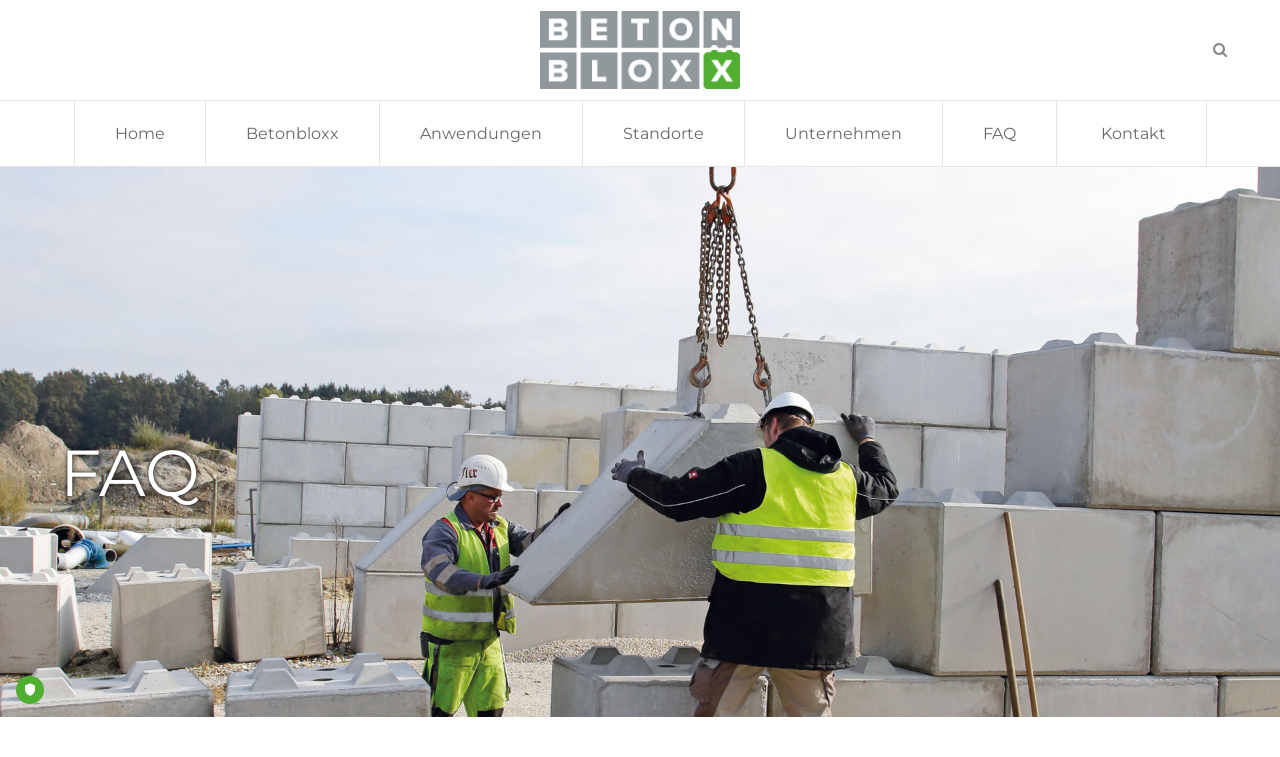

--- FILE ---
content_type: text/html; charset=UTF-8
request_url: https://webdev.betonbloxx.com/suche.html
body_size: 7413
content:
<!DOCTYPE html>
<html lang="de">
<head>
<meta charset="UTF-8">
<meta name="robots" content="index,follow">
<meta name="description" content="Suchergebnisse Betonbloxx Betonmauersteine">
<meta name="keywords" content="">
<meta name="generator" content="Contao Open Source CMS">
<meta name="viewport" content="height=device-height, width=device-width, initial-scale=1.0, minimum-scale=1.0, maximum-scale=1.0, user-scalable=no, target-densitydpi=device-dpi">
<title>Suche und Suchergebnisse - Betonbloxx!</title>
<base href="https://webdev.betonbloxx.com/">
<link rel="shortcut icon" href="files/cto_layout/img/favicon.ico" type="image/x-icon">
<link rel="apple-touch-icon" href="files/cto_layout/img/apple-touch-icon.png">
<link rel="stylesheet" href="assets/css/grid.min.css,colorbox.min.css,tablesorter.min.css-0c515160.css"><link rel="stylesheet" type="text/css" media="screen" href="assets/css/font-awesome.min.css,swiper.min.css,jquery.mmenu.all.css,animate...-588a33a2.css">
<!-- for better page speed remove this lines (start)-->
<link rel="stylesheet" type="text/css" href="files/cto_layout/css/framework.css">
<link rel="stylesheet" type="text/css" href="files/cto_layout/css/customelements.css">
<link rel="stylesheet" type="text/css" href="files/cto_layout/css/customcatalog.css">
<link rel="stylesheet" type="text/css" href="files/cto_layout/css/styles.css">
<link rel="stylesheet" type="text/css" href="files/cto_layout/css/font-awesome.min.css">
<!-- for better page speed remove this lines (end)-->
<!-- pct_themer module (start)-->
<link id="layout_css" rel="stylesheet" title="theme_css_session" type="text/css" href="files/cto_layout/themedesigner/css/14_1687874801.css">
<!-- pct_themer module (end)-->
<link rel="stylesheet" type="text/css" href="files/cto_layout/css/customize.css">
<link rel="stylesheet" type="text/css" href="files/cto_layout/css/print.css" media="print">

<!-- custom scripts -->
<!--script src="files/cto_layout/scripts/customize.js"></script//-->
<script src="assets/js/jquery.min.js-c31f118d.js"></script><style>@media only screen and (max-width: 767px) {.ce_bgimage_91886 {height:250px!important;}}</style><script>
    window.dataLayer = window.dataLayer || [];
    function gtag() {
      dataLayer.push(arguments);
    }

    // set „denied' as default for both ad and analytics storage,
    gtag("consent", "default", {
      ad_storage: "denied",
      ad_user_data: "denied",
      ad_personalization: "denied",
      analytics_storage: "denied",
      preferences: "denied",
      social_content: "denied",
      social_sharing: "denied",
      wait_for_update: 500, // milliseconds to wait for update
    });

    // Enable ads data redaction by default [optional]
    gtag("set", "ads_data_redaction", true);
</script>

<!-- Google Tag Manager -->
<script>(function(w,d,s,l,i){w[l]=w[l]||[];w[l].push({'gtm.start':
new Date().getTime(),event:'gtm.js'});var f=d.getElementsByTagName(s)[0],
j=d.createElement(s),dl=l!='dataLayer'?'&l='+l:'';j.async=true;j.src=
'https://www.googletagmanager.com/gtm.js?id='+i+dl;f.parentNode.insertBefore(j,f);
})(window,document,'script','dataLayer','GTM-T23CZGFL');</script>
<!-- End Google Tag Manager -->

<!-- Google tag (gtag.js) --> <script async src=https://www.googletagmanager.com/gtag/js?id=G-L1PHBLNG3N></script> <script> window.dataLayer = window.dataLayer || []; function gtag(){dataLayer.push(arguments);} gtag('js', new Date()); gtag('config', 'G-L1PHBLNG3N'); </script> <!-- TRUENDO Privacy Center -->
<script id="truendoAutoBlock" type="text/javascript" src="https://cdn.priv.center/pc/truendo_cmp.pid.js" data-siteid="f9158c34-bec4-4ab3-ab90-c429fa0ea615"></script>
<!-- End TRUENDO Privacy Center -->
<link rel="apple-touch-icon" sizes="57x57" href="files/cto_layout/img/favicon/apple-icon-57x57.png">
<link rel="apple-touch-icon" sizes="60x60" href="files/cto_layout/img/favicon/apple-icon-60x60.png">
<link rel="apple-touch-icon" sizes="72x72" href="files/cto_layout/img/favicon/apple-icon-72x72.png">
<link rel="apple-touch-icon" sizes="76x76" href="files/cto_layout/img/favicon/apple-icon-76x76.png">
<link rel="apple-touch-icon" sizes="114x114" href="files/cto_layout/img/favicon/apple-icon-114x114.png">
<link rel="apple-touch-icon" sizes="120x120" href="files/cto_layout/img/favicon/apple-icon-120x120.png">
<link rel="apple-touch-icon" sizes="144x144" href="files/cto_layout/img/favicon/apple-icon-144x144.png">
<link rel="apple-touch-icon" sizes="152x152" href="files/cto_layout/img/favicon/apple-icon-152x152.png">
<link rel="apple-touch-icon" sizes="180x180" href="files/cto_layout/img/favicon/apple-icon-180x180.png">
<link rel="icon" type="image/png" sizes="192x192"  href="files/cto_layout/img/favicon/android-icon-192x192.png">
<link rel="icon" type="image/png" sizes="32x32" href="files/cto_layout/img/favicon/favicon-32x32.png">
<link rel="icon" type="image/png" sizes="96x96" href="files/cto_layout/img/favicon/favicon-96x96.png">
<link rel="icon" type="image/png" sizes="16x16" href="files/cto_layout/img/favicon/favicon-16x16.png">
<link rel="manifest" href="files/cto_layout/img/favicon/manifest.json">
<meta name="msapplication-TileColor" content="#ffffff">
<meta name="msapplication-TileImage" content="/ms-icon-144x144.png">
<meta name="theme-color" content="#ffffff">
</head>
<body class="mac chrome blink ch131 content_page float_right" itemscope itemtype="http://schema.org/WebPage">

<div class="body_top"><div id="offcanvas-top">
	<div class="offcanvas-top-inside">
		<!--
INSTRUCTIONS:
Create a hidden page with the following articles and fill that with your content.
Article alias: 
- offcanvas-col1
- offcanvas-col2
- offcanvas-col3
- offcanvas-col4
-->
<div class="autogrid_wrapper block">
<div class="autogrid one_fourth block"></div>
<div class="autogrid one_fourth block"></div>
<div class="autogrid one_fourth block"></div>
<div class="autogrid one_fourth block"></div>
</div>	</div>
</div></div>
<!--[if lt IE 9]><p id="chromeframe">You are using an outdated browser. <a href="http://browsehappy.com/">Upgrade your browser today</a> or <a href="http://www.google.com/chromeframe/?redirect=true">install Google Chrome Frame</a> to better experience this site.</p><![endif]-->
<div>


	<div id="contentwrapper">
		<div id="fix-wrapper">
		<div id="top-wrapper">
			
												<header id="header" class="header original" itemscope itemtype="http://schema.org/WPHeader">
						<div class="inside">
							
<div class="logo"><a href="./"></a></div>
<a href="#mobnav" id="nav-open-btn">&nbsp;</a>
<div class="mod_search"><div class="ce_search_label"><i class="fa fa-search"></i></div></div>
<!-- indexer::stop -->
<nav class="mod_navigation mainmenu block">

  
  <a href="suche.html#skipNavigation155" class="invisible">Navigation überspringen</a>

     
<ul class="vlist level_1">
        
    	
	
	<li class="float_left floatbox sibling"><ol class="inner">
		
	    
    	
	<li class="mlist float_left sibling first ">
	 
					<a href="" title="Mauersteine aus Beton" class="a-level_1 float_left sibling first"><span>Home</span></a>
			
          	</li>
	

	
         
    	
	
		
	    
    	
	<li class="mlist submenu float_left sibling ">
	 
					<a href="betonbloxx.html" title="Betonbloxx Produktinformationen" class="a-level_1 submenu float_left sibling"><span>Betonbloxx</span></a>
			
             
<ul class="vlist level_2">
        
    	
	
		
	    
    	
	<li class="mlist first ">
	 
					<a href="betonbloxx-bloecke-flach.html" title="Betonblöcke in flacher Ausführung" class="a-level_2 first"><span>Bloxx flach</span></a>
			
          	</li>
	

	
         
    	
	
		
	    
    	
	<li class="mlist ">
	 
					<a href="betonbloxx-bloecke-schmal.html" title="Betonblöcke in schmaler Ausführung" class="a-level_2"><span>Bloxx schmal</span></a>
			
          	</li>
	

	
         
    	
	
		
	    
    	
	<li class="mlist ">
	 
					<a href="betonbloxx-bloecke-breit.html" title="Betonblöcke in breiter Ausführung" class="a-level_2"><span>Bloxx breit</span></a>
			
          	</li>
	

	
         
    	
	
		
	    
    	
	<li class="mlist ">
	 
					<a href="betonbloxx-sonderformen.html" title="Betonblöcke mit Sonderformen" class="a-level_2"><span>Sonderformen</span></a>
			
          	</li>
	

	
         
    	
	
		
	    
    	
	<li class="mlist ">
	 
					<a href="preise.html" title="Preisliste" class="a-level_2"><span>Preise</span></a>
			
          	</li>
	

	
         
    	
	
		
	    
    	
	<li class="mlist ">
	 
					<a href="herstellung.html" title="Herstellung" class="a-level_2"><span>Herstellung</span></a>
			
          	</li>
	

	
         
    	
	
		
	    
    	
	<li class="mlist ">
	 
					<a href="betonbloxx/ce-zertifizierung.html" title="CE-Zertifizierung" class="a-level_2"><span>CE-Zertifizierung</span></a>
			
          	</li>
	

	
         
    	
	
		
	    
    	
	<li class="mlist ">
	 
					<a href="hinweise.html" title="Hinweise" class="a-level_2"><span>Hinweise</span></a>
			
          	</li>
	

	
         
    	
	
		
	    
    	
	<li class="mlist last ">
	 
					<a href="zubehoer.html" title="Zubehör" class="a-level_2 last"><span>Zubehör</span></a>
			
          	</li>
	

	
     </ul>	</li>
	

	
         
    	
	
		
	    
    	
	<li class="mlist submenu float_left sibling ">
	 
					<a href="anwendungen-nach-einsatzzweck.html" title="Anwendungen" class="a-level_1 submenu float_left sibling"><span>Anwendungen</span></a>
			
             
<ul class="vlist level_2">
        
    	
	
	<li class="float_left floatbox sibling"><ol class="inner">
		
	    
    	
	<li class="mlist float_left first ">
	 
					<a href="anwendungen-nach-einsatzzweck.html" title="Anwendungen sortiert nach Einsatzzweck" class="a-level_2 float_left first"><span>Anwendungen nach Einsatzzweck</span></a>
			
          	</li>
	

	
         
    	
	
		
	    
    	
	<li class="mlist float_left ">
	 
					<a href="anwendungen-nach-branche-und-anwendergruppen.html" title="Anwendungen sortiert nach Branchen und Anwendergruppen" class="a-level_2 float_left"><span>Anwendungen nach Branche und Anwendergruppen</span></a>
			
          	</li>
	
</ol></li>

	
         
    	
	
		
	    
    	
	<li class="mlist submenu ">
	 
					<a href="projekte.html" title="Projektbeschreibungen" class="a-level_2 submenu"><span>Projektbeschreibungen</span></a>
			
             
<ul class="vlist level_3">
        
    	
	
		
	    
    	
	<li class="mlist first ">
	 
					<a href="unterfuehrung.html" title="Unterführung" class="a-level_3 first"><span>Unterführung</span></a>
			
          	</li>
	

	
         
    	
	
		
	    
    	
	<li class="mlist ">
	 
					<a href="asphaltwerk-seibersdorf.html" title="Asphaltwerk Seibersdorf" class="a-level_3"><span>Asphaltwerk Seibersdorf</span></a>
			
          	</li>
	

	
         
    	
	
		
	    
    	
	<li class="mlist ">
	 
					<a href="rammschutz-wiener-christkindelmarkt.html" title="Rammschutz Wiener Christkindelmarkt" class="a-level_3"><span>Rammschutz Wiener Christkindelmarkt</span></a>
			
          	</li>
	

	
         
    	
	
		
	    
    	
	<li class="mlist ">
	 
					<a href="gruenschnittbox-gemeindezentrum-seebenstein.html" title="Grünschnittbox Gemeindezentrum Seebenstein" class="a-level_3"><span>Grünschnittbox Gemeindezentrum Seebenstein</span></a>
			
          	</li>
	

	
         
    	
	
		
	    
    	
	<li class="mlist ">
	 
					<a href="schuettgutboxen-wtb-grosswilfersdorf.html" title="Schüttgutboxen WTB Großwilfersdorf" class="a-level_3"><span>Schüttgutboxen WTB Großwilfersdorf</span></a>
			
          	</li>
	

	
         
    	
	
		
	    
    	
	<li class="mlist ">
	 
					<a href="uferbegrenzung-und-badeplattform.html" title="Uferbegrenzung und Badeplattform" class="a-level_3"><span>Uferbegrenzung und Badeplattform</span></a>
			
          	</li>
	

	
         
    	
	
		
	    
    	
	<li class="mlist ">
	 
					<a href="schuettgutboxen-firma-skapa-recycling-kottingbrunn.html" title="Schüttgutboxen Fa. Skapa Recycling Kottingbrunn" class="a-level_3"><span>Schüttgutboxen Fa. Skapa Recycling Kottingbrunn</span></a>
			
          	</li>
	

	
         
    	
	
		
	    
    	
	<li class="mlist ">
	 
					<a href="trennwaende-pet-to-pet-recycling-oesterreich-gmbh.html" title="Trennwände Pet To Pet Recycling Österreich GmbH" class="a-level_3"><span>Trennwände Pet To Pet Recycling Österreich GmbH</span></a>
			
          	</li>
	

	
         
    	
	
		
	    
    	
	<li class="mlist ">
	 
					<a href="lagerboxen-limberg.html" title="Lagerboxen Asphaltwerk Fa. Held&amp;Francke Limberg" class="a-level_3"><span>Lagerboxen Limberg</span></a>
			
          	</li>
	

	
         
    	
	
		
	    
    	
	<li class="mlist last ">
	 
					<a href="projekte/hangsicherung-und-grundstuecksebnung.html" title="Hangsicherung und Grundstücksebnung" class="a-level_3 last"><span>Hangsicherung und Grundstücksebnung</span></a>
			
          	</li>
	

	
     </ul>	</li>
	

	
         
    	
	
		
	    
    	
	<li class="mlist last ">
	 
					<a href="rammschutz.html" title="Rammschutz" class="a-level_2 last"><span>Rammschutz</span></a>
			
          	</li>
	

	
     </ul>	</li>
	
</ol></li>

	
         
    	
	
		
	<li class="float_right floatbox sibling"><ol class="inner">
	    
    	
	<li class="mlist float_right sibling ">
	 
					<a href="standorte.html" title="Produktionsstandorte" class="a-level_1 float_right sibling"><span>Standorte</span></a>
			
          	</li>
	

	
         
    	
	
		
	    
    	
	<li class="mlist float_right sibling ">
	 
					<a href="unternehmen.html" title="Unternehmen" class="a-level_1 float_right sibling"><span>Unternehmen</span></a>
			
          	</li>
	

	
         
    	
	
		
	    
    	
	<li class="mlist float_right sibling ">
	 
					<a href="fragen-und-antworten.html" title="Fragen und Antworten" class="a-level_1 float_right sibling"><span>FAQ</span></a>
			
          	</li>
	

</ol></li>
	
         
    	
	
		
	    
    	
	<li class="mlist sibling last ">
	 
					<a href="kontakt.html" title="Kontakt" class="a-level_1 sibling last"><span>Kontakt</span></a>
			
          	</li>
	

	
     </ul>
  <span id="skipNavigation155" class="invisible"></span>

</nav>
<!-- indexer::continue -->

<div class="smartmenu">
	<div class="smartmenu-trigger"><span class="line"></span></div>
</div>						<div class="clear"></div>
						</div>
					</header>
					<div class="clear"></div>
									</div>
		</div>

					<div id="slider">
				<div class="inside">
					

  <div class="mod_article block" id="article-12690">
    
          

      <script>
/* <![CDATA[ */

function oversize_91886() {
	
	var contentHeight_91886 = jQuery('.ce_bgimage_91886 .ce_bgimage-inside').height();
	var availableHeight = jQuery(window).height() - 100;
	
	if (contentHeight_91886 > availableHeight)
	{
		jQuery('.ce_bgimage_91886').addClass('oversize');

	} else {
		jQuery('.ce_bgimage_91886').removeClass('oversize');
	}
};	
	
jQuery(document).ready(function(){
	oversize_91886();
});

jQuery(window).on("resize", function(){ 
	oversize_91886();
});
/* ]]> */
</script>
<div class="ce_bgimage block ce_bgimage_91886 boxed-content img-as-bg bg-nocolor vertical_centered max_width_full" style=" height:550px;">
<div class="ce_bgimage-image" style="background-image: url(files/cto_layout/img/header/betonbloxx.jpg);"></div>
	<div class="ce_bgimage-outer">
			<div class="ce_bgimage-inside contentwrap pt-xxs pb-xxs">
			<div class="ce_text_extented block align-left color-white font_no_serif font-size-xxl font-style-default lh-default font-weight-default mt-l mb-default mt-no-s mt-default-s"  style="">
	
<div  class="ce_textarea attribute textarea"><p>FAQ</p></div>
</div></div></div></div>  
    
      </div>

				</div>
			</div>
		
									
<!-- indexer::stop -->
<div class="mod_breadcrumb block">

        
  <div class="mod_breadcrumb_inside">
<div class="pagetitle">Suche und Suchergebnisse</div>
  <ul itemprop="breadcrumb" itemscope itemtype="http://schema.org/BreadcrumbList">
                <li class="first" itemscope itemtype="http://schema.org/ListItem" itemprop="itemListElement"><a href="./" title="Betonbloxx!" itemprop="item"><span itemprop="name">Betonbloxx</span></a><meta itemprop="position" content="1"></li>
                        <li class="active last" itemscope itemtype="http://schema.org/ListItem" itemprop="itemListElement">Suche und Suchergebnisse</li>
            </ul>
</div>

</div>
<!-- indexer::continue -->
					
					<div id="wrapper">
				<div id="container">

											<section id="main" itemscope itemtype="http://schema.org/WebPageElement" itemprop="mainContentOfPage">
							<div class="inside">
								

  <div class="mod_article block" id="article-12691">
    
          
<h1 class="ce_headline">
  Suche</h1>

<!-- indexer::stop -->
<div class="mod_search block">

        
  
  <form method="get">
    <div class="formbody">
      <div class="widget widget-text">
        <label for="ctrl_keywords_130" class="invisible">Suchbegriffe</label>
        <input type="search" name="keywords" id="ctrl_keywords_130" class="text" value="">
      </div>
      <div class="widget widget-submit">
        <button type="submit" id="ctrl_submit_130" class="submit">Suchen</button>
      </div>
          </div>
  </form>

  
  

</div>
<!-- indexer::continue -->
    
      </div>


<div class="mod_article fullwidth block" id="article-12487">
  
  <div class="ce_calltoaction ce_calltoaction_v2 block color-white mt-default mb-default mt-default-s mt-default-s"  style="background-color:#007b4a;">
	<div class="ce_calltoaction_inside">
		<div class="ce_calltoaction_content">
			
<div  class="ce_headline attribute headline"><h3 class="attribute ce_headline headline">Haben Sie weitere Fragen?</h3></div>
			
<div  class="ce_textarea attribute textarea"><p>Zögern Sie nicht mit unserem Kundenbetreuer in Kontakt zu treten!</p></div>
			<div class="ce_hyperlink">
<div  class="ce_url attribute url">
<div class="ce_url attribute url block">

        
  
          <a href="kontakt.html" class="hyperlink_txt" title="Jetzt Kontakt aufnehmen">Jetzt Kontakt aufnehmen</a>
      

</div>
</div>
</div>
		</div>
	</div>
</div>


  
</div>							</div>
						</section>
					
																
																
				</div>
			</div>
				
					

									<footer id="footer" itemscope itemtype="http://schema.org/WPFooter">
					<div class="inside">
						
<div class="autogrid_wrapper block">
<div class="autogrid one_fourth footer-col1 block"><div class="ce_text block">

        
  
      <h4>BETONBLOXX<sup>®</sup></h4>
<p>BETONBLOXX<sup>®</sup> der Fa. Wopfinger Transportbeton Ges.m.b.H. sind universell einsetzbare Beton-Mauersteine für viele Anwendungen, erhältlich in vielen Größen.</p>  
  
  

</div>
  
</div>
<div class="autogrid one_fourth footer-col2 block"><h4 class="ce_headline">
  Kontakt</h4>

<div class="ce_text block">

        
  
      <p><strong>Wopfinger Transportbeton Ges.m.b.H.</strong><br>Brückenstraße 3<br>2522 Oberwaltersdorf</p>  
  
  

</div>
<div class="ce_iconbox align-left block version3 xsmall mt-default mb-default mt-default-s mt-default-s">
	<div class="ce_iconbox_outside" style="">
		<div class="ce_iconbox_inside">
			
						
						
							<i class="fa-phone fa"></i>
						
						
						<div class="ce_iconbox_cwrapper">
									
							<div class="content"><p>+43/2253/65 51-0</p></div>
						
						
						</div>
					</div>
	</div>
</div><div class="ce_iconbox align-left block version3 xsmall mt-default mb-default mt-default-s mt-default-s">
	<div class="ce_iconbox_outside" style="">
		<div class="ce_iconbox_inside">
			
						
						
							<i class="fa-envelope-o fa"></i>
						
						
						<div class="ce_iconbox_cwrapper">
									
							<div class="content"><p><a href="&#109;&#97;&#105;&#108;&#116;&#111;&#58;&#116;&#x2E;&#115;&#x65;&#105;&#x74;&#122;&#x40;&#119;&#x6F;&#112;&#x66;&#105;&#x6E;&#103;&#x65;&#114;&#x2E;&#99;&#x6F;&#109;" class="email">&#116;&#x2E;&#115;&#x65;&#105;&#x74;&#122;&#x40;&#119;&#x6F;&#112;&#x66;&#105;&#x6E;&#103;&#x65;&#114;&#x2E;&#99;&#x6F;&#109;</a></p></div>
						
						
						</div>
					</div>
	</div>
</div>  
</div>
<div class="autogrid one_fourth footer-col3 block"><h4 class="ce_headline">
  Social Media</h4>

<div class="ce_text block">

        
  
      <p>Folgen Sie Wopfinger Transportbeton:</p>  
  
  

</div>
<div class="mod_socials">
	<a href="https://www.facebook.com/WopfingerTransportbeton" target="_blank"><i class="fa fa-facebook"></i></a>
<a href="https://www.youtube.com/user/WopfingerBeton" target="_blank"><i class="fa fa-youtube"></i></a></div>  
</div>
<div class="autogrid one_fourth footer-col4 block"><div class="ce_text block">

        
  
  
      
<figure class="image_container float_right">
  
  

<img src="assets/images/a/ce-zertifikat-9532b8d0.png" width="50" height="36" alt="">


  
  </figure>

  
      <p>&nbsp;</p>  

</div>
  
</div>
</div>						<a href="suche.html#contentwrapper" class="totop"></a>
					</div>
				</footer>
					
									<div id="bottom">
					<div class="inside">
						
<div class="left">© 2025 Wopfinger Transportbeton Ges.m.b.H.</div>
<div class="right"><a href="verkaufs-und-lieferbedingungen.html">Verkaufs und Lieferbedingungen</a><a href="impressum.html">Impressum</a><a href="datenschutz.html">Datenschutz</a><a href="https://whistleblowersoftware.com/secure/SIH-AT" target="_blank">HSchG-Meldekanal</a></div>					</div>
				</div>
					
	</div>

</div>

<div class="body_bottom"><!-- indexer::stop -->
<div class="smartmenu-content">
	<div class="mod_navigation">
		<div class="smartmenu-scrollable">
			<div class="smartmenu-table">
				<ul class="vlist level_1">
   
<li class="mlist float_left sibling first "><a href="" title="Mauersteine aus Beton" class="a-level_1 float_left sibling first">Home</a></li>
   
<li class="mlist submenu float_left sibling "><a href="betonbloxx.html" title="Betonbloxx Produktinformationen" class="a-level_1 submenu float_left sibling">Betonbloxx</a><span class="subitems_trigger"></span><ul class="vlist level_2">
   
<li class="mlist first "><a href="betonbloxx-bloecke-flach.html" title="Betonblöcke in flacher Ausführung" class="a-level_2 first">Bloxx flach</a></li>
   
<li class="mlist "><a href="betonbloxx-bloecke-schmal.html" title="Betonblöcke in schmaler Ausführung" class="a-level_2">Bloxx schmal</a></li>
   
<li class="mlist "><a href="betonbloxx-bloecke-breit.html" title="Betonblöcke in breiter Ausführung" class="a-level_2">Bloxx breit</a></li>
   
<li class="mlist "><a href="betonbloxx-sonderformen.html" title="Betonblöcke mit Sonderformen" class="a-level_2">Sonderformen</a></li>
   
<li class="mlist "><a href="preise.html" title="Preisliste" class="a-level_2">Preise</a></li>
   
<li class="mlist "><a href="herstellung.html" title="Herstellung" class="a-level_2">Herstellung</a></li>
   
<li class="mlist "><a href="betonbloxx/ce-zertifizierung.html" title="CE-Zertifizierung" class="a-level_2">CE-Zertifizierung</a></li>
   
<li class="mlist "><a href="hinweise.html" title="Hinweise" class="a-level_2">Hinweise</a></li>
   
<li class="mlist last "><a href="zubehoer.html" title="Zubehör" class="a-level_2 last">Zubehör</a></li>
</ul>


</li>
   
<li class="mlist submenu float_left sibling "><a href="anwendungen-nach-einsatzzweck.html" title="Anwendungen" class="a-level_1 submenu float_left sibling">Anwendungen</a><span class="subitems_trigger"></span><ul class="vlist level_2">
   
<li class="mlist float_left first "><a href="anwendungen-nach-einsatzzweck.html" title="Anwendungen sortiert nach Einsatzzweck" class="a-level_2 float_left first">Anwendungen nach Einsatzzweck</a></li>
   
<li class="mlist float_left "><a href="anwendungen-nach-branche-und-anwendergruppen.html" title="Anwendungen sortiert nach Branchen und Anwendergruppen" class="a-level_2 float_left">Anwendungen nach Branche und Anwendergruppen</a></li>
   
<li class="mlist submenu "><a href="projekte.html" title="Projektbeschreibungen" class="a-level_2 submenu">Projektbeschreibungen</a><span class="subitems_trigger"></span><ul class="vlist level_3">
   
<li class="mlist first "><a href="unterfuehrung.html" title="Unterführung" class="a-level_3 first">Unterführung</a></li>
   
<li class="mlist "><a href="asphaltwerk-seibersdorf.html" title="Asphaltwerk Seibersdorf" class="a-level_3">Asphaltwerk Seibersdorf</a></li>
   
<li class="mlist "><a href="rammschutz-wiener-christkindelmarkt.html" title="Rammschutz Wiener Christkindelmarkt" class="a-level_3">Rammschutz Wiener Christkindelmarkt</a></li>
   
<li class="mlist "><a href="gruenschnittbox-gemeindezentrum-seebenstein.html" title="Grünschnittbox Gemeindezentrum Seebenstein" class="a-level_3">Grünschnittbox Gemeindezentrum Seebenstein</a></li>
   
<li class="mlist "><a href="schuettgutboxen-wtb-grosswilfersdorf.html" title="Schüttgutboxen WTB Großwilfersdorf" class="a-level_3">Schüttgutboxen WTB Großwilfersdorf</a></li>
   
<li class="mlist "><a href="uferbegrenzung-und-badeplattform.html" title="Uferbegrenzung und Badeplattform" class="a-level_3">Uferbegrenzung und Badeplattform</a></li>
   
<li class="mlist "><a href="schuettgutboxen-firma-skapa-recycling-kottingbrunn.html" title="Schüttgutboxen Fa. Skapa Recycling Kottingbrunn" class="a-level_3">Schüttgutboxen Fa. Skapa Recycling Kottingbrunn</a></li>
   
<li class="mlist "><a href="trennwaende-pet-to-pet-recycling-oesterreich-gmbh.html" title="Trennwände Pet To Pet Recycling Österreich GmbH" class="a-level_3">Trennwände Pet To Pet Recycling Österreich GmbH</a></li>
   
<li class="mlist "><a href="lagerboxen-limberg.html" title="Lagerboxen Asphaltwerk Fa. Held&amp;Francke Limberg" class="a-level_3">Lagerboxen Limberg</a></li>
   
<li class="mlist last "><a href="projekte/hangsicherung-und-grundstuecksebnung.html" title="Hangsicherung und Grundstücksebnung" class="a-level_3 last">Hangsicherung und Grundstücksebnung</a></li>
</ul>


</li>
   
<li class="mlist last "><a href="rammschutz.html" title="Rammschutz" class="a-level_2 last">Rammschutz</a></li>
</ul>


</li>
   
<li class="mlist float_right sibling "><a href="standorte.html" title="Produktionsstandorte" class="a-level_1 float_right sibling">Standorte</a></li>
   
<li class="mlist float_right sibling "><a href="unternehmen.html" title="Unternehmen" class="a-level_1 float_right sibling">Unternehmen</a></li>
   
<li class="mlist float_right sibling "><a href="fragen-und-antworten.html" title="Fragen und Antworten" class="a-level_1 float_right sibling">FAQ</a></li>
   
<li class="mlist sibling last "><a href="kontakt.html" title="Kontakt" class="a-level_1 sibling last">Kontakt</a></li>
</ul>


			</div>
		</div>
		<div class="smartmenu-close"></div>
	</div>
</div>
<!-- indexer::continue -->
<div class="mod_search meta-nav block">

		
	<div id="search_160" class="search-content">
		<div class="label">Suche</div>					<form action="suche.html" method="get">
		 		<div class="formbody">
		 			 <label for="ctrl_keywords_160" class="invisible">Suchbegriffe</label>
		 			 <input type="search" name="keywords" id="ctrl_keywords_160" class="text" value="">
		 			 <input type="submit" id="ctrl_submit_160" class="submit" value="Suchen">
		 		</div>
			</form>
		
		<div class="close-window"><i class="fa fa-close"></i></div>  
	</div>
</div>

<script>
/* <![CDATA[ */

/**
 * Set focus to search input
 */
jQuery(document).ready(function() 
{
	jQuery('.ce_search_label').click(function()
	{
		// wait for element to be in sight app. 800ms tweening delay
		setTimeout(function()
		{
			jQuery('#search_160 input[name="keywords"]').focus();
		
		}, 800);
	});
});

/* ]]> */
</script>


<!-- indexer::stop -->
<nav class="mod_navigation block" id="mobnav">

  
  <a href="suche.html#skipNavigation261" class="invisible">Navigation überspringen</a>

  <ul class="vlist level_1">
  
<li class="mlist float_left sibling first  regular"><a href="" title="Mauersteine aus Beton" class="a-level_1 float_left sibling first regular"><i class="float_left sibling first"></i>Home</a></li>
  
<li class="mlist submenu float_left sibling  regular"><a href="betonbloxx.html" title="Betonbloxx Produktinformationen" class="a-level_1 submenu float_left sibling regular"><i class="submenu float_left sibling"></i>Betonbloxx</a><ul class="vlist level_2">
  
<li class="mlist first  regular"><a href="betonbloxx-bloecke-flach.html" title="Betonblöcke in flacher Ausführung" class="a-level_2 first regular"><i class="first"></i>Bloxx flach</a></li>
  
<li class="mlist  regular"><a href="betonbloxx-bloecke-schmal.html" title="Betonblöcke in schmaler Ausführung" class="a-level_2 regular"><i class=""></i>Bloxx schmal</a></li>
  
<li class="mlist  regular"><a href="betonbloxx-bloecke-breit.html" title="Betonblöcke in breiter Ausführung" class="a-level_2 regular"><i class=""></i>Bloxx breit</a></li>
  
<li class="mlist  regular"><a href="betonbloxx-sonderformen.html" title="Betonblöcke mit Sonderformen" class="a-level_2 regular"><i class=""></i>Sonderformen</a></li>
  
<li class="mlist  regular"><a href="preise.html" title="Preisliste" class="a-level_2 regular"><i class=""></i>Preise</a></li>
  
<li class="mlist  regular"><a href="herstellung.html" title="Herstellung" class="a-level_2 regular"><i class=""></i>Herstellung</a></li>
  
<li class="mlist  regular"><a href="betonbloxx/ce-zertifizierung.html" title="CE-Zertifizierung" class="a-level_2 regular"><i class=""></i>CE-Zertifizierung</a></li>
  
<li class="mlist  regular"><a href="hinweise.html" title="Hinweise" class="a-level_2 regular"><i class=""></i>Hinweise</a></li>
  
<li class="mlist last  regular"><a href="zubehoer.html" title="Zubehör" class="a-level_2 last regular"><i class="last"></i>Zubehör</a></li>
</ul>


</li>
  
<li class="mlist submenu float_left sibling  forward"><a href="anwendungen-nach-einsatzzweck.html" title="Anwendungen" class="a-level_1 submenu float_left sibling forward"><i class="submenu float_left sibling"></i>Anwendungen</a><ul class="vlist level_2">
  
<li class="mlist float_left first  regular"><a href="anwendungen-nach-einsatzzweck.html" title="Anwendungen sortiert nach Einsatzzweck" class="a-level_2 float_left first regular"><i class="float_left first"></i>Anwendungen nach Einsatzzweck</a></li>
  
<li class="mlist float_left  regular"><a href="anwendungen-nach-branche-und-anwendergruppen.html" title="Anwendungen sortiert nach Branchen und Anwendergruppen" class="a-level_2 float_left regular"><i class="float_left"></i>Anwendungen nach Branche und Anwendergruppen</a></li>
  
<li class="mlist submenu  regular"><a href="projekte.html" title="Projektbeschreibungen" class="a-level_2 submenu regular"><i class="submenu"></i>Projektbeschreibungen</a><ul class="vlist level_3">
  
<li class="mlist first  regular"><a href="unterfuehrung.html" title="Unterführung" class="a-level_3 first regular"><i class="first"></i>Unterführung</a></li>
  
<li class="mlist  regular"><a href="asphaltwerk-seibersdorf.html" title="Asphaltwerk Seibersdorf" class="a-level_3 regular"><i class=""></i>Asphaltwerk Seibersdorf</a></li>
  
<li class="mlist  regular"><a href="rammschutz-wiener-christkindelmarkt.html" title="Rammschutz Wiener Christkindelmarkt" class="a-level_3 regular"><i class=""></i>Rammschutz Wiener Christkindelmarkt</a></li>
  
<li class="mlist  regular"><a href="gruenschnittbox-gemeindezentrum-seebenstein.html" title="Grünschnittbox Gemeindezentrum Seebenstein" class="a-level_3 regular"><i class=""></i>Grünschnittbox Gemeindezentrum Seebenstein</a></li>
  
<li class="mlist  regular"><a href="schuettgutboxen-wtb-grosswilfersdorf.html" title="Schüttgutboxen WTB Großwilfersdorf" class="a-level_3 regular"><i class=""></i>Schüttgutboxen WTB Großwilfersdorf</a></li>
  
<li class="mlist  regular"><a href="uferbegrenzung-und-badeplattform.html" title="Uferbegrenzung und Badeplattform" class="a-level_3 regular"><i class=""></i>Uferbegrenzung und Badeplattform</a></li>
  
<li class="mlist  regular"><a href="schuettgutboxen-firma-skapa-recycling-kottingbrunn.html" title="Schüttgutboxen Fa. Skapa Recycling Kottingbrunn" class="a-level_3 regular"><i class=""></i>Schüttgutboxen Fa. Skapa Recycling Kottingbrunn</a></li>
  
<li class="mlist  regular"><a href="trennwaende-pet-to-pet-recycling-oesterreich-gmbh.html" title="Trennwände Pet To Pet Recycling Österreich GmbH" class="a-level_3 regular"><i class=""></i>Trennwände Pet To Pet Recycling Österreich GmbH</a></li>
  
<li class="mlist  regular"><a href="lagerboxen-limberg.html" title="Lagerboxen Asphaltwerk Fa. Held&amp;Francke Limberg" class="a-level_3 regular"><i class=""></i>Lagerboxen Limberg</a></li>
  
<li class="mlist last  regular"><a href="projekte/hangsicherung-und-grundstuecksebnung.html" title="Hangsicherung und Grundstücksebnung" class="a-level_3 last regular"><i class="last"></i>Hangsicherung und Grundstücksebnung</a></li>
</ul>


</li>
  
<li class="mlist last  regular"><a href="rammschutz.html" title="Rammschutz" class="a-level_2 last regular"><i class="last"></i>Rammschutz</a></li>
</ul>


</li>
  
<li class="mlist float_right sibling  regular"><a href="standorte.html" title="Produktionsstandorte" class="a-level_1 float_right sibling regular"><i class="float_right sibling"></i>Standorte</a></li>
  
<li class="mlist float_right sibling  regular"><a href="unternehmen.html" title="Unternehmen" class="a-level_1 float_right sibling regular"><i class="float_right sibling"></i>Unternehmen</a></li>
  
<li class="mlist float_right sibling  regular"><a href="fragen-und-antworten.html" title="Fragen und Antworten" class="a-level_1 float_right sibling regular"><i class="float_right sibling"></i>FAQ</a></li>
  
<li class="mlist sibling last  regular"><a href="kontakt.html" title="Kontakt" class="a-level_1 sibling last regular"><i class="sibling last"></i>Kontakt</a></li>
</ul>



  <span id="skipNavigation261" class="invisible"></span>

</nav>
<!-- indexer::continue -->
</div>

<div id="top_link" class="top-link"><a href="suche.html#contentwrapper" title="Top"><i class="fa fa-chevron-up"></i></a></div>
<script>
/* <![CDATA[ */

jQuery(document).ready(function()
{
	// scroll to
	jQuery('#top_link a').click(function(e){
    	e.preventDefault();
    	jQuery("html, body").animate({scrollTop: jQuery('#contentwrapper').offset().top - 100}, 500);
	});
});

/* ]]> */
</script><div id="mmenu_top">
<!-- indexer::stop -->
<div class="mod_search block">

        
  
  <form action="suche.html" method="get">
    <div class="formbody">
      <div class="widget widget-text">
        <label for="ctrl_keywords_575" class="invisible">Suchbegriffe</label>
        <input type="search" name="keywords" id="ctrl_keywords_575" class="text" value="">
      </div>
      <div class="widget widget-submit">
        <button type="submit" id="ctrl_submit_575" class="submit">Suchen</button>
      </div>
          </div>
  </form>

  
  

</div>
<!-- indexer::continue -->
</div>
<script>jQuery.noConflict();</script>

<script src="assets/jquery-ui/js/jquery-ui.min.js?v=1.13.2"></script>
<script>
  jQuery(function($) {
    $(document).accordion({
      // Put custom options here
      heightStyle: 'content',
      header: '.toggler',
      collapsible: true,
      create: function(event, ui) {
        ui.header.addClass('active');
        $('.toggler').attr('tabindex', 0);
      },
      activate: function(event, ui) {
        ui.newHeader.addClass('active');
        ui.oldHeader.removeClass('active');
        $('.toggler').attr('tabindex', 0);
      }
    });
  });
</script>

<script src="assets/colorbox/js/colorbox.min.js?v=1.6.4.2"></script>
<script>
  jQuery(function($) {
    $('a[data-lightbox]').map(function() {
      $(this).colorbox({
        // Put custom options here
        loop: false,
        rel: $(this).attr('data-lightbox'),
        maxWidth: '95%',
        maxHeight: '95%'
      });
    });
  });
</script>

<script src="assets/tablesorter/js/tablesorter.min.js?v=2.31.3.1"></script>
<script>
  jQuery(function($) {
    $('.ce_table .sortable').each(function(i, table) {
      var attr = $(table).attr('data-sort-default'),
          opts = {}, s;

      if (attr) {
        s = attr.split('|');
        opts = { sortList: [[s[0], s[1] == 'desc' | 0]] };
      }

      $(table).tablesorter(opts);
    });
  });
</script>
<script src="assets/js/jquery.mmenu.min.all.js,waypoints.min.js,jquery.mb.YTPlayer.js,t...-c343d41b.js"></script>
<script src="files/cto_layout/scripts/swiper/swiper.jquery.min.js"></script>
<script src="files/cto_layout/scripts/scripts.js"></script>

<script type="application/ld+json">
{
    "@context": "https:\/\/schema.org",
    "@graph": [
        {
            "@type": "WebPage"
        }
    ]
}
</script>
<script type="application/ld+json">
{
    "@context": "https:\/\/schema.contao.org",
    "@graph": [
        {
            "@type": "Page",
            "fePreview": false,
            "groups": [],
            "noSearch": false,
            "pageId": 2417,
            "protected": false,
            "title": "Suche und Suchergebnisse"
        }
    ]
}
</script></body>
</html>


--- FILE ---
content_type: text/css
request_url: https://webdev.betonbloxx.com/files/cto_layout/themedesigner/css/14_1687874801.css
body_size: 4415
content:
.ce_fancylink.style1.fancylink_color_accent a {
color: #50af31;
}
.ce_fancylink.style1.fancylink_color_accent .shaft,
.ce_fancylink.style1.fancylink_color_accent .shaft:before,
.ce_fancylink.style1.fancylink_color_accent .shaft:after {
background-color: #50af31;
}
.ce_fancylink.style2.fancylink_color_accent a,
.ce_fancylink.style2.fancylink_color_accent .arrow:before {
color: #50af31;
}
.ce_fancylink.style2.fancylink_color_accent a:after,
.ce_fancylink.style2.fancylink_color_accent .arrow:after {
border-color: #50af31;
}
.ce_fancylink.style3.fancylink_color_accent a {
color: #50af31;
}
.ce_fancylink.style3.fancylink_color_accent a:after {
background-color: #50af31;
}
.ce_fancybox.style3.fancy_box_color_accent .overlay {
background: #50af31;
opacity: 0.8;
}
.ce_fancybox.style2.fancy_box_color_accent:hover .overlay {
background: linear-gradient(to bottom,rgba(0,0,0,0),#50af31 100%);
}
.ce_fancybox.style1.fancy_box_color_accent:after {
background-color: #50af31;
}
.ce_revolutionslider .ce_revolutionslider_hyperlink.text-link.btn-accent,
.ce_revolutionslider .ce_revolutionslider_hyperlink.text-link.btn-accent:after {
color: #50af31;
}
.ce_hyperlink.btn-white a,
.ce_revolutionslider_hyperlink.btn-white:not(.text-link) {
color: #50af31;
}
.ce_revolutionslider .tp-dottedoverlay.accent-color-90,
.ce_revolutionslider .tp-dottedoverlay.accent-color-80,
.ce_revolutionslider .tp-dottedoverlay.accent-color-70,
.ce_revolutionslider .tp-dottedoverlay.accent-color-60,
.ce_revolutionslider .tp-dottedoverlay.accent-color-50,
.ce_revolutionslider .tp-dottedoverlay.accent-color-40,
.ce_revolutionslider .tp-dottedoverlay.accent-color-30,
.ce_revolutionslider .tp-dottedoverlay.accent-color-20,
.ce_revolutionslider .tp-dottedoverlay.accent-color-10 {
background: #50af31;
}
.mod_article.ol-bg-accent .article-overlay {
background: #50af31;
}
body .mm-menu a:hover, body .mm-menu a.active, body .mm-menu a.trail,
body .mm-menu .mm-listview > li.mm-selected > a:not(.mm-next),
body .mm-menu .mm-listview > li.mm-selected > span,
body .mm-menu .mm-listview > li.trail a {
background-color: #50af31;
}
.header .mainmenu ul.level_1 li span.ribbon {
background: #50af31;
}
.stroke-accent {
stroke: #50af31}
.fill-accent {
fill: #50af31}
.ce_swiper-slider-start.style2_dark .swiper-pagination-bullet-active,
.ce_swiper-slider-start.style2_dark .swiper-pagination-bullet-active:after,
.ce_swiper-slider-start.style2_light .swiper-pagination-bullet-active,
.ce_swiper-slider-start.style2_light .swiper-pagination-bullet-active:after {
background-color: #50af31;
}
.ce_wrap.bg-hover-accent:hover {
background-color: #50af31!important;
}
.ce_hyperlink.btn-accent a,
.ce_revolutionslider_hyperlink.btn-accent {
background: #50af31;
border-color: #50af31;
}
.ce_hyperlink.btn-accent-outline:not(.btn-white):not(.btn-black-outline):not(.btn-gray-outline) a,
.ce_revolutionslider_hyperlink.btn-accent-outline {
border-color: #50af31;
color: #50af31;
}
.txt-color-accent,
.txt-color-accent p,
.txt-color-accent i,
.txt-color-accent a,
.txt-color-accent h1,
.txt-color-accent h2,
.txt-color-accent h3,
.txt-color-accent h4,
.txt-color-accent h5,
.txt-color-accent h6,
.txt-color-accent .h1,
.txt-color-accent .h2,
.txt-color-accent .h3,
.txt-color-accent .h4,
.txt-color-accent .h5,
.txt-color-accent .h6,
.txt-color-accent .h1 p,
.txt-color-accent .h2 p,
.txt-color-accent .h3 p,
.txt-color-accent .h4 p,
.txt-color-accent .h5 p,
.txt-color-accent .h6 p,
.txt-color-accent.h1,
.txt-color-accent.h2,
.txt-color-accent.h3,
.txt-color-accent.h4,
.txt-color-accent.h5,
.txt-color-accent.h6,
.txt-color-accent.h1 p,
.txt-color-accent.h2 p,
.txt-color-accent.h3 p,
.txt-color-accent.h4 p,
.txt-color-accent.h5 p,
.txt-color-accent.h6 p {
color: #50af31;
}
.bg-accent {
background-color: #50af31;
}
p a {
color: #50af31;
}
.divider-v2 h1:after,
.divider-v2 h2:after,
.divider-v2 h3:after,
.divider-v2 h4:after,
.dividerv h5:after,
.divider-v2 h6:after,
h1.divider-v2:after,
h2.divider-v2:after,
h3.divider-v2:after,
h4.divider-v2:after,
h5.divider-v2:after,
h6.divider-v2:after {
background: #50af31;
}
hr.divider_3:before {
background: #50af31;
}
hr.divider_3:before {
background: #50af31;
}
.divider_4_first {
border: 3px solid #50af31;
}
.divider_4_second {
background-color: #50af31;
}
.divider_4::after, .divider_4::before {
background-color: #50af31;
}
.divider_5 i {
color: #50af31;
}
.header.original .mainmenu ul li a.trail,
.header.original .mainmenu ul li a.active,
.header.cloned .mainmenu ul li a.trail,
.header.cloned .mainmenu ul li a.active,
.mod_pct_megamenu .mod_navigation a.active {
color: #50af31;
}
.mod_pct_megamenu .mod_navigation a.active:before,
.header .mainmenu ul ul li a.active span:before,
.header .mainmenu ul ul li a.trail span:before {
background-color: #50af31;
}
#top-wrapper.fixed .mainmenu a.active,
#top-wrapper.fixed .mainmenu a.trail {
color: #50af31;
}
body.header-dark .fixed .mainmenu ul li a.trail,
body.header-dark .fixed .mainmenu ul li a.active {
color: #50af31;
}
.header-light #top-wrapper.fixed .mainmenu a.active,
.header-light #top-wrapper.fixed .mainmenu a.trail {
color: #50af31;
}
.subnav a {
color: #50af31;
}
#nav-open-btn:before {
background: #50af31;
}
.ce_table table th {
background: #50af31;
}
.ce_tabs .tabs.classic ul li.active,
.ce_tabs .tabs.classic ul li:hover {
border-color: #50af31;
}
.ce_tabs .tabs.horizontal ul li:hover span,
.ce_tabs .tabs.horizontal ul li.active span {
background: #50af31;
}
.ce_teambox .image .overlay {
background: #50af31;
}
.ce_teambox .email a {
color: #50af31;
}
blockquote a {
color: #50af31;
}
.header .mod_search .search-content {
background: #50af31;
}
.ce_iconbox.version2 i {
background: #50af31;
}
.ce_iconbox .link {
color: #50af31;
}
.ce_testimonial a {
color: #50af31;
}
.ce_accordion .toggler:before {
color:#50af31;
}
.mod_calendar th.head {
background:#50af31;
border-top:1px solid #50af31;
border-right:1px solid #50af31;
border-left:1px solid #50af31;
}
.mod_calendar th.previous a,
.mod_calendar th.next a {
background-color:#50af31;
}
.pagination li span.current {
background: #50af31;
}
.pagination li a:hover {
color: #50af31;
}
.mod_faqpage h3:before,
.mod_faqpage .h3:before {
color: #50af31;
}
.mod_search .submit {
border: 1px solid #50af31;
}
input:focus,
textarea:focus {
border:1px solid #50af31;
}
form fieldset legend {
background-color:#50af31;
}
input.submit[type="submit"],
button.submit[type="submit"] {
background: #50af31;
}
input.submit[type="submit"]:hover,
button.submit[type="submit"]:hover {
background: #50af31;
}
.ce_youtube_background.overlay .YTPOverlay {
background-color: #50af31;
}
.label-accent {
background: #50af31;
}
.ce_hyperlink a,
a.btn {
background: #50af31;
border-color: #50af31;
}
.ce_hyperlink a.link-white,
a.btn.link-white {
color: #50af31;
}
.ce_hyperlink a.link-white:hover,
a.btn.link-white:hover {
background: #50af31;
}
.ce_hyperlink a.outline,
a.btn.outline {
color: #50af31;
}
.newslist h2,
.newslist .h2,
.newslist h2 a,
.newslist .h2 a {
color: #50af31;
}
.newslist .news-left .news-date {
background: #50af31;
}
.newsteaser .date {
background: #50af31;
}
#portfolio_filter a.selected,
#portfolio_filter a:hover {
background: #50af31;
}
.ce_chartbar .chart_data {
background: #50af31;
}
.color-accent,
.color-accent p,
.color-accent i,
.color-accent h1,
.color-accent h2,
.color-accent h3,
.color-accent h4,
.color-accent h5,
.color-accent h6,
.color-accent .h1,
.color-accent .h2,
.color-accent .h3,
.color-accent .h4,
.color-accent .h5,
.color-accent .h6,
.color-accent a:not(.link-white) {
color: #50af31;
}
blockquote {
border-color: #50af31;
}
.ce_pricetable .pricetable.highlight .title {
background: #50af31;
}
.ce_imagebox_v2 .ce_url a {
background: #50af31;
}
.ce_gallery .content {
background: #50af31;
}
.ce_headertext h1:after,
.ce_headertext h2:after,
.ce_headertext h3:after,
.ce_headertext h4:after,
.ce_headertext h5:after,
.ce_headertext h6:after {
background: #50af31;
}
.ce_countup i {
color: #50af31;
}
.newslist-v3 .date {
background: #50af31;
}
.ce_bgimage.offset.offset-bg-accent:before {
background-color: #50af31;
}
.ce_leadertext.version2 .divider-first {
border: 3px solid #50af31;
}
.ce_leadertext.version2 .divider-second {
background-color: #50af31;
}
.ce_leadertext.version2 .divider:after,
.ce_leadertext.version2 .divider:before {
background-color: #50af31;
}
.ce_accordion .toggler i.fa {
background: #50af31;
}
.newsteaser_v3 .news-overlay i {
background-color: #50af31;
}
.newslist-v3 .subheadline {
color: #50af31;
}
.ce_teambox .function {
color: #50af31;
}
.ce_tabs .tabs.horizontal-clean ul li.active:after {
border-color: #50af31 transparent transparent transparent;
}
.subheadline-v2 {
color: #50af31;
}
.ce_timeline .timeline-item .timeline-item-title {
background: #50af31;
}
.ce_portfoliofilter.default a.selected,
.ce_portfoliofilter.default a:hover {
background: #50af31;
}
.ce_portfoliofilter.only-icon a.selected i:before,
.ce_portfoliofilter.only-icon a:hover i:before {
background: #50af31;
border-color: #50af31;
}
.ce_tabs .tabs.horizontal-clean ul li.active span {
color: #50af31;
}
.ce_revolutionslider_hyperlink {
background: #50af31;
border-color: #50af31;
}
.ce_headline_extended.version2 .divider-first {
border-color: #50af31;
}
.ce_headline_extended.version2 .divider:after,
.ce_headline_extended.version2 .divider:before,
.ce_headline_extended.version2 .divider-second {
background-color: #50af31;
}
.mod_portfoliolist .item .linkbar a {
background-color: #50af31;
}
.mod_portfoliolist .item .linkbar a:hover {
color: #50af31;
}
.mod_portfoliolist .item .subline {
background-color: #50af31;
}
form .input-group-addon {
background: #50af31;
border-color: #50af31;
}
body .picker--focused .picker__day--selected,
body .picker__day--selected,
body .picker__day--selected:hover,
body .picker--focused .picker__day--highlighted,
body .picker__day--highlighted:hover,
body .picker__day--infocus:hover,
body .picker__day--outfocus:hover,
body .picker--focused .picker__list-item--highlighted,
body .picker__list-item--highlighted:hover,
body .picker__list-item:hover {
background-color: #50af31;
}
body .picker__list-item--highlighted,
body .picker__list-item:hover {
border-color: #50af31;
}
.ce_video_background .video-overlay  {
background-color: #50af31;
}
.ce_text_imagebox.imagebox_version2 .inside,
.ce_text_imagebox.imagebox_version3 .inside {
background-color: #50af31;
}
#offcanvas-top {
background: #50af31;
}
.cookiebar {
background: #50af31;
}
#footer a:hover,
#bottom .inside a:hover {
color: #50af31;
}
.ce_bgimage_content_start.bg-accent .bg_overlay {
background: #50af31;
}
.newslist-timeline:before,
.newslist-timeline-both h4:before,
.newslist-timeline-both .h4:before {
border-color: #50af31;
}
.ce_divider_extended.version4 span {
background: #50af31;
}
.ce_divider_extended.version5 {
background: #50af31;
}
.ce_linkbox h4,
.ce_linkbox .h4 {
color: #50af31;
}
.mod_customcataloglist.cc_immorealty .entry.top_object .cc_immorealty_top {
background: #50af31;
}
.mod_customcatalogfilter.immorealty_filter .filter_range .ui-slider-range {
background: #50af31;
}
.mod_customcatalogreader.cc_immorealty .property-furnishing li i {
color: #50af31;
}
.mod_customcatalogreader.cc_immorealty .price {
background: #50af31;
}
.mod_customcataloglist .cc_immorealty_slider .category  {
background: #50af31;
}
.mod_customcataloglist.cc_immorealty .customelements_notelist input {
background-color: #50af31;
}
.mod_customcataloglist.cc_cardealer .item-rightside .item-content-col2 {
color: #50af31;
}
.mod_customcatalogfilter.cardealer_filter .filter_range .ui-slider-range {
background-color: #50af31;
}
.mod_customcatalogreader.cc_cardealer .single-price {
color: #50af31;
}
.mod_customcatalogreader.cc_cardealer .single-price strong {
background-color: #50af31;
}
.mod_customcataloglist.cc_cardealer .item-highlight-icon {
background-color: #50af31;
}
.mod_customcataloglist .cc_cardealer_slider .state {
background-color: #50af31;
}
.mod_customcataloglist .cc_cardealer_slider .price strong {
color: #50af31;
}
.ce_linkbox a i {
background-color: #50af31;
}
.ce_fullscreen_gallery.version3 .bold {
background-color: #50af31;
}
form.style2 {
background: #50af31;
}
.ce_linkbox .ce_linkbox_banner {
background-color: #50af31;
}
.custommenu li:hover {
background-color: #50af31;
}
.ce_featured_tab li .ce_headline .headline {
color: #50af31;
}
.ce_featured_tab li.active {
background-color: #50af31;
}
.ce_headerimage.version3 .ce_headline .headline {
background: #50af31;
}
.ce_headerimage.version3 .subline {
background: #50af31;
}
.mod_portfoliolist_v4 .item a:hover {
background: #50af31;
}
.mod_customcatalogteaser.cc_accommodations .entry:hover .item-content {
background: #50af31;
}
.ce_revolutionslider_hyperlink.light {
color: #50af31;
}
.ce_frame_start.style3 .ce_frame_start_inside {
border-color: #50af31;
}
.mod_portfoliolist_teaser_3 .info,
.mod_portfoliolist_teaser_3 .info a {
color: #50af31;
}
.newsteaser_v7:hover h5,
.newsteaser_v7:hover .h5 {
color: #50af31;
}
.ce_divider_extended.version10 svg {
fill: #50af31;
}
.js-cd-h-timeline .filling-line {
background-color: #50af31;
}
.js .cd-h-timeline__date--older-event::after {
border-color: #50af31;
}
.js .cd-h-timeline__date:hover::after,
.js .cd-h-timeline__date--selected::after {
background-color: #50af31;
border-color: #50af31;
}
.mod_portfoliolist_v7 .comments {
background-color: #50af31;
}
.mod_portfoliolist_v7 .subline {
background-color: #50af31;
}
.mod_portfoliolist_v7 .item:hover .item-bottom a {
color: #50af31;
}
.js-cd-h-timeline .ce_text em {
color: #50af31;
}
.mod_eventlist_v2 .title a {
color: #50af31;
}
.ce_imagemap .hotspot.small .circle {
box-shadow: 0 0 0 5px #50af31;
}
.ce_pricecard.style2.highlight .ce_pricecard_inside {
background: #50af31;
}
.mod_eventlist_v3 h4,
.mod_eventlist_v3 .h4,
.mod_eventlist_v3 h4 a,
.mod_eventlist_v3 .h4 a {
color: #50af31;
}
.mod_eventlist_v3 .meta-info i {
color: #50af31;
}
.js-cd-h-timeline time:before,
.js-cd-h-timeline .location:before {
color: #50af31;
}
.js-cd-h-timeline .more a {
background: #50af31;
}
body .mainmenu ul li a:hover:before,
body .mainmenu ul li a.trail:before,
body .mainmenu ul li a.active:before {
background-color: #50af31;
}
.ce_popup_start .popup_close {
color: #50af31;
}
.ce_popup_start .ce_popup_content {
border-color: #50af31;
}
.mod_eventlist_v4 i.fa-location-arrow {
background-color: #50af31;
}
.ce_hyperlink_lightbox_video.hyperlink_color_accent svg polygon  {
fill: #50af31;
}
.ce_hyperlink_lightbox_video.hyperlink_color_accent svg circle {
stroke: #50af31;
}
.mod_portfoliolist_demos .item .overlay {
background-color: #50af31;
}
.mod_portfoliolist_demos .item h5:hover,
.mod_portfoliolist_demos .item .h5:hover {
color: #50af31;
}
.ce_iconbox_v3 .ce_iconbox_v3_inside.bg-accent {
background-color: #50af31;
}
.ce_iconbox_v3 .ce_iconbox_v3_inside.bg-hover-accent:hover {
background-color: #50af31!important;
}
.ce_iconbox_v3 .headline.headline-color-accent {
color: #50af31;
}
.ce_iconbox_v3 .subheadline.subheadline-color-accent {
color: #50af31;
}
.ce_iconbox_v3 .fonticon.fonticon-color-accent {
color: #50af31;
}
.ce_iconbox_v3:hover.text-hover-accent i,
.ce_iconbox_v3:hover.text-hover-accent .headline,
.ce_iconbox_v3:hover.text-hover-accent .subheadline {
color: #50af31!important;
}
.submenu_v2 li a:hover,
.submenu_v2 li a.active {
color: #50af31;
}
.ce_list.list-style2 li.fa:before {
color: #50af31;
}
.ce_list.list-style3 li.fa:before {
color: #50af31;
}
.ce_revolutionslider_hyperlink.text-link:after {
color: #50af31;
}
.ce_download_small .ce_download_small_inside a:after {
color: #50af31;
}
.ce_download_small .ce_download_small_inside a {
border-color: #50af31;
}
.ce_imagemap .circle {
box-shadow: 0 0 0 4px #50af31;
}
.ce_testimonial_version7 .text_inside:before {
background: #50af31;
}
.ce_portfoliofilter.port-filter-style3 a.selected {
border-color: #50af31;
}
form.style8 input.submit[type="submit"],
form.style8 button.submit[type="submit"] {
color: #50af31;
}
.ce_image_text_box .ce_image_text_box_banner {
background: #50af31;
}
.ce_image_text_box.version2 a.hyperlink_txt {
color: #50af31;
}
.ce_grid_gallery_start li:hover .linktext {
color: #50af31;
}
.mod_quickmenu.style2 a {
border-color: #50af31;
color: #50af31;
}
.mod_customcataloglist.cc_product_catalog .item-inside:hover {
border-color: #50af31;
}
.mod_customcatalogteaser.cc_product_catalog .item-highlight-icon {
background-color: #50af31;
}
.ce_headline_w_buttons.style1 .buttons a:hover {
background-color: #50af31;
}
.ce_headline_w_buttons.style2 .buttons a.button_one {
border-color: #50af31;
color: #50af31;
}
.ce_headline_w_buttons.style2 .buttons a.button_two {
background-color: #50af31;
border-color: #50af31;
}
.ce_headline_w_buttons.style2 .buttons a.button_one:hover {
background-color: #50af31;
}
.ce_headline_w_buttons.style3 .buttons a.button_one {
border-color: #50af31;
color: #50af31;
}
.ce_headline_w_buttons.style3 .buttons a.button_two {
background-color: #50af31;
border-color: #50af31;
}
.ce_headline_w_buttons.style3 .buttons a.button_one:hover {
background-color: #50af31;
}
.ce_headline_w_buttons.style5 .buttons a.button_one {
border-color: #50af31;
color: #50af31;
}
.ce_headline_w_buttons.style5 .buttons a.button_two {
background-color: #50af31;
border-color: #50af31;
}
.ce_headline_w_buttons.style5 .buttons a.button_one:hover {
background-color: #50af31;
}
.ce_headline_w_buttons.style6 .buttons a.button_one {
border-color: #50af31;
color: #50af31;
}
.ce_headline_w_buttons.style6 .buttons a.button_two {
background-color: #50af31;
border-color: #50af31;
}
.ce_headline_w_buttons.style6 .buttons a.button_one:hover {
background-color: #50af31;
}
.ce_headline_w_buttons.style10 .buttons a:hover {
background-color: #50af31;
}
.ce_featurelist.style1 li i {
color: #50af31;
}
.ce_featurelist.style2 span {
color: #50af31;
}
.ce_featurelist.style2 .icon {
color: #50af31;
}
.ce_featurelist.style2 li a:hover {
background-color: #50af31;
}
.ce_featurelist.style5 li span {
color: #50af31;
}
body .mm-menu a.active, body .mm-menu a.trail {
background-color: #50af31;
}
.header .mainmenu ul li a.highlight span,
.header .mainmenu ul li a.highlight_square_color_accent span,
.header .mainmenu ul li a.highlight-square-color-accent span,
.header .mainmenu ul li a.highlight_rounded_color_accent span,
.header .mainmenu ul li a.highlight-rounded-color-accent span,
.header .mainmenu ul li a.highlight_rounded50_color_accent span,
.header .mainmenu ul li a.highlight-rounded50-color-accent span {
background-color: #50af31;
}
.header .mainmenu ul li a.highlight_outline_square_color_accent span,
.header .mainmenu ul li a.highlight-outline-square-color-accent span,
.header .mainmenu ul li a.highlight_outline_rounded_color_accent span,
.header .mainmenu ul li a.highlight-outline-rounded-color-accent span,
.header .mainmenu ul li a.highlight_outline_rounded50_color_accent span,
.header .mainmenu ul li a.highlight-outline-rounded50-color-accent span {
box-shadow: 0 0px 0px 2px #50af31;
}
.ce_accordion_v2 .toggler:not(.ui-state-active):hover {
color: #50af31;
}
.ce_accordion_v2 .toggler.ui-state-active,
.ce_accordion.style2 .toggler.ui-state-active {
background: #50af31;
}
.mmenu_trigger .burger .burger_lines,
.mmenu_trigger .burger .burger_lines:after,
.mmenu_trigger .burger .burger_lines:before {
background: #50af31;
}
.mmenu_trigger {
color: #50af31;
}
.mod_privacy_optin_slim .privacy_button a {
background: #50af31;
}
span.color-accent {
color: #50af31;
}
.ce_fancylink.style1.fancylink_color_second a {
color: #50af31;
}
.ce_fancylink.style1.fancylink_color_second .shaft,
.ce_fancylink.style1.fancylink_color_second .shaft:before,
.ce_fancylink.style1.fancylink_color_second .shaft:after {
background-color: #50af31;
}
.ce_fancylink.style2.fancylink_color_second a,
.ce_fancylink.style2.fancylink_color_second .arrow:before {
color: #50af31;
}
.ce_fancylink.style2.fancylink_color_second a:after,
.ce_fancylink.style2.fancylink_color_second .arrow:after {
border-color: #50af31;
}
.ce_fancylink.style3.fancylink_color_second a {
color: #50af31;
}
.ce_fancylink.style3.fancylink_color_second a:after {
background-color: #50af31;
}
.ce_fancybox.style3.fancy_box_color_second .overlay {
background: #50af31;
opacity: 0.8;
}
.ce_fancybox.style3.fancy_box_color_second .overlay {
background: #50af31;
opacity: 0.8;
}
.ce_fancybox.style1.fancy_box_color_second:after {
background-color: #50af31;
}
.ce_fancybox.style2.fancy_box_color_second:hover .overlay {
background: linear-gradient(to bottom,rgba(0,0,0,0),#50af31 100%);
}
.ce_revolutionslider .ce_revolutionslider_hyperlink.text-link.btn-second,
.ce_revolutionslider .ce_revolutionslider_hyperlink.text-link.btn-second:after {
color: #50af31;
}
.mod_article.ol-bg-second .article-overlay {
background: #50af31;
}
.stroke-second {
stroke: #50af31}
.fill-second {
fill: #50af31}
.ce_wrap.bg-hover-second:hover {
background-color: #50af31!important;
}
.ce_hyperlink.btn-second a,
.ce_revolutionslider_hyperlink.btn-second {
background: #50af31;
border-color: #50af31;
}
.ce_hyperlink.btn-second-outline a:not(.btn-white):not(.btn-black-outline):not(.btn-gray-outline),
.ce_revolutionslider_hyperlink.btn-second-outline {
border-color: #50af31;
color: #50af31;
}
.txt-color-second,
.txt-color-second p,
.txt-color-second i,
.txt-color-second a,
.txt-color-second h1,
.txt-color-second h2,
.txt-color-second h3,
.txt-color-second h4,
.txt-color-second h5,
.txt-color-second h6,
.txt-color-second .h1,
.txt-color-second .h2,
.txt-color-second .h3,
.txt-color-second .h4,
.txt-color-second .h5,
.txt-color-second .h6,
.txt-color-second .h1 p,
.txt-color-second .h2 p,
.txt-color-second .h3 p,
.txt-color-second .h4 p,
.txt-color-second .h5 p,
.txt-color-second .h6 p,
.txt-color-second.h1,
.txt-color-second.h2,
.txt-color-second.h3,
.txt-color-second.h4,
.txt-color-second.h5,
.txt-color-second.h6,
.txt-color-second.h1 p,
.txt-color-second.h2 p,
.txt-color-second.h3 p,
.txt-color-second.h4 p,
.txt-color-second.h5 p,
.txt-color-second.h6 p {
color: #50af31;
}
.color-second {
color: #50af31;
}
.bg-second {
background-color: #50af31;
}
.ce_bgimage_content_start .bg_overlay.bg-second {
background-color: #50af31;
}
.notelist .submit_container input.submit,
.notelist .submit_container input.submit:hover,
.notelist .submit_container button.submit,
.notelist .submit_container button.submit:hover {
background-color: #50af31;
}
.mod_customcataloglist.cc_cardealer .item-state {
background-color: #50af31;
}
form.style2 input.submit,
form.style2 input.submit[type="submit"]:hover,
form.style2 button.submit,
form.style2 button.submit[type="submit"]:hover {
background-color: #50af31;
}
.ce_hyperlink-extended a.link-sec-color {
border-color: #50af31;
background: #50af31;
}
.ce_hyperlink-extended a.link-sec-color:hover {
color: #50af31;
border-color: #50af31;
}
.ce_hyperlink-extended a.link-sec-color-outline {
color: #50af31;
border-color: #50af31;
}
.ce_hyperlink-extended a.link-sec-color-outline:hover {
background: #50af31;
}
.ce_hyperlink_lightbox_video.hyperlink_color_second svg polygon  {
fill: #50af31;
}
.ce_hyperlink_lightbox_video.hyperlink_color_second svg circle {
stroke: #50af31;
}
.ce_iconbox_v3 .ce_iconbox_v3_inside.bg-second {
background-color: #50af31;
}
.ce_iconbox_v3 .ce_iconbox_v3_inside.bg-hover-second:hover {
background-color: #50af31!important;
}
.ce_iconbox_v3 .headline.headline-color-second {
color: #50af31;
}
.ce_iconbox_v3 .subheadline.subheadline-color-second {
color: #50af31;
}
.ce_iconbox_v3 .fonticon.fonticon-color-second {
color: #50af31;
}
.ce_iconbox_v3:hover.text-hover-second i,
.ce_iconbox_v3:hover.text-hover-second .headline,
.ce_iconbox_v3:hover.text-hover-second .subheadline {
color: #50af31!important;
}
.header .mainmenu ul li a.highlight_color_second span,
.header .mainmenu ul li a.highlight-color-second span,
.header .mainmenu ul li a.highlight_square_color_second span,
.header .mainmenu ul li a.highlight-square-color-second span,
.header .mainmenu ul li a.highlight_rounded_color_second span,
.header .mainmenu ul li a.highlight-rounded-color-second span {
background: #50af31;
}
.header .mainmenu ul li a.highlight_outline_square_color_second span,
.header .mainmenu ul li a.highlight-outline-square-color-second span,
.header .mainmenu ul li a.highlight_outline_rounded_color_second span,
.header .mainmenu ul li a.highlight-outline-rounded-color-second span {
box-shadow: 0 0px 0px 2px #50af31;
}
.ce_revolutionslider_hyperlink.color-second {
background: #50af31;
border-color: #50af31;
color: #fff;
}
#top {
display: none;
}
#top,
#top a,
#top .mod_socials a i {
color: rgba(255, 255, 255, 0.8);
}
html, body  {
font-family: Montserrat;
font-weight: 400;
}
h1, h2, h3, h4, h5, h6, .h1, .h2, .h3, .h4, .h5, .h6,
.ce_revolutionslider_text.bold, .font_headline {
font-family: Montserrat;
font-weight: 400;
}
#footer h1,
#footer h2,
#footer h3,
#footer h4,
#footer h5,
#footer h6,
#footer .h1,
#footer .h2,
#footer .h3,
#footer .h4,
#footer .h5,
#footer .h6 {
color: #ffffff;
}
#footer,
#footer a {
color: #ffffff;
}
#footer li:after {
border-color: #ffffff;
}
#footer .inside a:hover {
color: #cccccc;
}
#footer {
background-color: #b2b2b2;
}
#bottom .inside,
#bottom .inside a {
color: rgba(255, 255, 255, 0.5);
}
#bottom .inside a:hover {
color: rgba(255, 255, 255, 0.8);
}
#bottom {
background-color: #9c9c9c;
}
.header .mod_langswitcher {
display: none;
}
@media only screen and (min-width: 768px) {
.header.original .logo {
float: none;
display: block;
margin-left: auto;
margin-right: auto;
}
.header.original .mainmenu {
float: none;
margin-left: auto;
margin-right: auto;
border-top: 1px solid rgba(0,0,0,0.1);
border-bottom: 1px solid rgba(0,0,0,0.1);
}
.header.original .mainmenu ul {
text-align: center;
}
.header.original .mainmenu {
line-height: 65px;
}
.header.original .inside {
max-width: 100%;
padding: 0;
}
.header.original .mod_langswitcher {
position: absolute;
top: 0;
left: 40px;
}
.header.original .mod_search {
position: absolute;
top: 0;
right: 40px;
}
.header.original .mainmenu ul li.megamenu .megamenu-wrapper {
width: calc(100% - 80px)!important;
}
.header.original .mainmenu .level_1 {
max-width: 1280px;
margin-left: auto;
margin-right: auto;
position: relative;
}
.mod_breadcrumb {
border-top: 0;
}
.header.original .mainmenu ul li {
margin-left: 0!important;
margin-right: 0!important;
letter-spacing: -4px;
}
.header.original .mainmenu ul li.float_right ol {
margin-left: -4px;
}
.header.original .mainmenu ul li a.first {
border-left: 1px solid rgba(0,0,0,0.1);
}
.header.original .mainmenu ul li ul li a.first {
border-left: none;
}
.header.original .mainmenu ul li a {
border-right: 1px solid rgba(0,0,0,0.1);
padding-left: 40px;
padding-right: 40px;
letter-spacing: 0;
}
.header.original .mainmenu ul li ul li a {
border: 0;
}
.header.original .mainmenu ul .megamenu-wrapper {
z-index: 100;
border-top: 0;
}
.header.original .mainmenu ul .megamenu-wrapper ul {
margin-top: 0;
}
.header.original .mainmenu ul ul {
border-top: 1px solid rgb(229,229,229);
margin-top: 0;
}
.header.original .mainmenu ul ul ul {
border-top: 0;
}
.header .mod_socials {
display: none!important;
}
#top .inside {
background: none!important;
}
.header.original .smartmenu {
position: absolute;
top: 0;
right: 100px;
}
}
.logo a {
background-image: url(../uploads/logo-betonbloxx.gif);
}
@media only screen and (min-width: 768px) {
.stickyheader .header .logo {
height: 90px;
}
.stickyheader .header.cloned {
line-height: 90px;
}
.header.cloned .smartmenu .smartmenu-trigger {
height: 90px;
}
html {
scroll-padding: 90px 0 0 0;
}
}


--- FILE ---
content_type: text/css
request_url: https://webdev.betonbloxx.com/files/cto_layout/css/customize.css
body_size: 5690
content:
/* =============================================================================
 * them-designer
 * ========================================================================== */
.bg-accent {
background-color: #50af31;
}
p a, a {
color: #50af31;
}
.divider-v2 h1:after,
.divider-v2 h2:after,
.divider-v2 h3:after,
.divider-v2 h4:after,
.dividerv h5:after,
.divider-v2 h6:after,
h1.divider-v2:after,
h2.divider-v2:after,
h3.divider-v2:after,
h4.divider-v2:after,
h5.divider-v2:after,
h6.divider-v2:after {
background: #50af31;
}
hr.divider_3:before {
background: #50af31;
}
hr.divider_3:before {
background: #50af31;
}
.divider_4_first {
border: 3px solid #50af31;
}
.divider_4_second {
background-color: #50af31;
}
.divider_4::after, .divider_4::before {
background-color: #50af31;
}
.divider_5 i {
color: #50af31;
}
.mainmenu ul ul {
border-top: 2px solid #50af31;
}
.header.original .mainmenu ul li a.trail,
.header.original .mainmenu ul li a.active,
.header.cloned .mainmenu ul li a.trail,
.header.cloned .mainmenu ul li a.active {
color: #50af31;
}
#top-wrapper.fixed .mainmenu a.active,
#top-wrapper.fixed .mainmenu a.trail {
color: #50af31;
}
.mainmenu ul ul li a:hover:not(.menuheader):not(.megamenu),
.mainmenu ul ul li a.active,
.mainmenu ul ul li a.trail:not(.megamenu) {
background: #50af31!important;
}
body.header-dark .fixed .mainmenu ul li a.trail,
body.header-dark .fixed .mainmenu ul li a.active {
color: #50af31;
}
.header-light #top-wrapper.fixed .mainmenu a.active,
.header-light #top-wrapper.fixed .mainmenu a.trail {
color: #50af31;
}
.subnav a {
color: #50af31;
}
#nav-open-btn:before {
background: #50af31;
}
.ce_table table th {
background: #50af31;
}
.ce_tabs .tabs.classic ul li.active,
.ce_tabs .tabs.classic ul li:hover {
border-color: #50af31;
}
.ce_tabs .tabs.horizontal ul li:hover a,
.ce_tabs .tabs.horizontal ul li.active a {
background: #50af31;
}
.ce_teambox .image .overlay {
background: #50af31;
}
.ce_teambox .email a {
color: #50af31;
}
blockquote a {
color: #50af31;
}
.header .mod_search .search-content {
background: #50af31;
}
.ce_iconbox.version2 i {
background: #50af31;
}
.ce_iconbox .link {
color: #50af31;
}
.ce_testimonial a {
color: #50af31;
}
.ce_accordion .toggler:before {
color:#50af31;
}
.mod_calendar th.head {
background:#50af31;
border-top:1px solid #50af31;
border-right:1px solid #50af31;
border-left:1px solid #50af31;
}
.mod_calendar th.previous a,
.mod_calendar th.next a {
background-color:#50af31;
}
.pagination li span.current {
background: #50af31;
}
.pagination li a:hover {
color: #50af31;
}
.mod_faqpage h3:before {
color: #50af31;
}
.mod_search .submit {
border: 1px solid #50af31;
}
input:focus,
textarea:focus {
border:1px solid #50af31;
}
form fieldset legend {
background-color:#50af31;
}
input.submit[type="submit"],
button.submit[type="submit"] {
background: #50af31;
}
input.submit[type="submit"]:hover,
button.submit[type="submit"]:hover {
background: #50af31;
}
.ce_youtube_background.overlay .YTPOverlay {
background-color: #50af31;
}
.label-accent {
background: #50af31;
}
.ce_hyperlink a,
a.btn {
background: #50af31;
border-color: #50af31;
}
.ce_hyperlink a.link-white,
a.btn.link-white {
color: #50af31;
}
.ce_hyperlink a.link-white:hover,
a.btn.link-white:hover {
background: #50af31;
}
.ce_hyperlink a.outline,
a.btn.outline {
color: #50af31;
}
.newslist h2,
.newslist h2 a {
color: #50af31;
}
.newslist .news-left .news-date {
background: #50af31;
}
.newsteaser .date {
background: #50af31;
}
#portfolio_filter a.selected,
#portfolio_filter a:hover {
background: #50af31;
}
.ce_chartbar .chart_data {
background: #50af31;
}
.color-accent,
.color-accent p,
.color-accent i,
.color-accent h1,
.color-accent h2,
.color-accent h3,
.color-accent h4,
.color-accent h5,
.color-accent h6,
.color-accent a:not(.link-white) {
color: #50af31;
}
blockquote {
border-color: #50af31;
}
.ce_pricetable .pricetable.highlight .title {
background: #50af31;
}
.ce_imagebox_v2 .ce_url a {
background: #50af31;
}
.ce_gallery .content {
background: #50af31;
}
.ce_headertext h1:after,
.ce_headertext h2:after,
.ce_headertext h3:after,
.ce_headertext h4:after,
.ce_headertext h5:after,
.ce_headertext h6:after {
background: #50af31;
}
.ce_countup i {
color: #50af31;
}
.newslist-v3 .date {
background: #50af31;
}
.ce_bgimage.offset.offset-bg-accent:before {
background-color: #50af31;
}
.ce_leadertext.version2 .divider-first {
border: 3px solid #50af31;
}
.ce_leadertext.version2 .divider-second {
background-color: #50af31;
}
.ce_leadertext.version2 .divider:after,
.ce_leadertext.version2 .divider:before {
background-color: #50af31;
}
.ce_accordion .toggler i.fa {
background: #50af31;
}
.newsteaser_v3 .news-overlay i {
background-color: #50af31;
}
.newslist-v3 .subheadline {
color: #50af31;
}
.ce_teambox .function {
color: #50af31;
}
.ce_tabs .tabs.horizontal-clean ul li.active:after {
border-color: #50af31 transparent transparent transparent;
}
.subheadline-v2 {
color: #50af31;
}
.ce_timeline .timeline-item .timeline-item-title {
background: #50af31;
}
.ce_portfoliofilter.default a.selected,
.ce_portfoliofilter.default a:hover {
background: #50af31;
}
.ce_portfoliofilter.only-icon a.selected i:before,
.ce_portfoliofilter.only-icon a:hover i:before {
background: #50af31;
border-color: #50af31;
}
.ce_tabs .tabs.horizontal-clean ul li.active a {
color: #50af31;
}
.ce_revolutionslider_hyperlink {
background: #50af31;
border-color: #50af31;
}
#top .mod_top_mail a:hover,
#top .mod_login_top:hover,
#top .mod_search:hover,
#top .mod_langswitcher span:hover  {
background: #50af31;
}
#top .mod_langswitcher ul li a:hover {
color: #50af31;
}
.ce_headline_extended.version2 .divider-first {
border-color: #50af31;
}
.ce_headline_extended.version2 .divider:after,
.ce_headline_extended.version2 .divider:before,
.ce_headline_extended.version2 .divider-second {
background-color: #50af31;
}
.mod_portfoliolist .item .linkbar a {
background-color: #50af31;
}
.mod_portfoliolist .item .linkbar a:hover {
color: #50af31;
}
.mod_portfoliolist .item .subline {
background-color: #50af31;
}
#top .mod_top_mail a {
color: #50af31;
}
#top .mod_top_phone span {
color: #50af31;
}
form .input-group-addon {
background: #50af31;
border-color: #50af31;
}
body .picker--focused .picker__day--selected,
body .picker__day--selected,
body .picker__day--selected:hover,
body .picker--focused .picker__day--highlighted,
body .picker__day--highlighted:hover,
body .picker__day--infocus:hover,
body .picker__day--outfocus:hover,
body .picker--focused .picker__list-item--highlighted,
body .picker__list-item--highlighted:hover,
body .picker__list-item:hover {
background-color: #50af31;
}
body .picker__list-item--highlighted,
body .picker__list-item:hover {
border-color: #50af31;
}
.ce_video_background .video-overlay  {
background-color: #50af31;
}
.ce_text_imagebox.imagebox_version2 .inside,
.ce_text_imagebox.imagebox_version3 .inside {
background-color: #50af31;
}
#offcanvas-top {
background: #50af31;
}
.cookiebar {
background: #50af31;
}
#footer a:hover,
#bottom .inside a:hover {
color: #50af31;
}
.ce_bgimage_content_start.bg-accent .bg_overlay {
background: #50af31;
}
.newslist-timeline:before,
.newslist-timeline-both h4:before {
border-color: #50af31;
}
.ce_divider_extended.version4 span {
background: #50af31;
}
.ce_divider_extended.version5 {
background: #50af31;
}
#top a {
color: #50af31;
}
.ce_linkbox h4 {
color: #50af31;
}
.body_bottom .mod_search .search-content {
background: #50af31;
}
.mod_customcataloglist.cc_immorealty .entry.top_object .cc_immorealty_top {
background: #50af31;
}
.mod_customcatalogfilter.immorealty_filter .filter_range .ui-slider-range {
background: #50af31;
}
.mod_customcatalogreader.cc_immorealty .property-furnishing li i {
color: #50af31;
}
.mod_customcatalogreader.cc_immorealty .price {
background: #50af31;
}
.mod_customcataloglist .cc_immorealty_slider .category  {
background: #50af31;
}
.mod_customcataloglist.cc_immorealty .customelements_notelist input {
background-color: #50af31;
}
.mod_customcataloglist.cc_cardealer .item-rightside .item-content-col2 {
color: #50af31;
}
.mod_customcatalogfilter.cardealer_filter .filter_range .ui-slider-range {
background-color: #50af31;
}
.mod_customcatalogreader.cc_cardealer .single-price {
color: #50af31;
}
.mod_customcatalogreader.cc_cardealer .single-price strong {
background-color: #50af31;
}
.mod_customcataloglist.cc_cardealer .item-highlight-icon {
background-color: #50af31;
}
.mod_customcataloglist .cc_cardealer_slider .state {
background-color: #50af31;
}
.mod_customcataloglist .cc_cardealer_slider .price strong {
color: #50af31;
}
.ce_linkbox a i {
background-color: #50af31;
}
.ce_fullscreen_gallery.version3 .bold {
background-color: #50af31;
}
form.style2 {
background: #50af31;
}
.ce_linkbox .ce_linkbox_banner {
background-color: #50af31;
}
.custommenu li:hover {
background-color: #50af31;
}
.ce_featured_tab li .ce_headline .headline {
color: #50af31;
}
.ce_featured_tab li.active {
background-color: #50af31;
}
.ce_headerimage.version3 .ce_headline .headline {
background: #50af31;
}
.ce_headerimage.version3 .subline {
background: #50af31;
}
.mod_portfoliolist_v4 .item a:hover {
background: #50af31;
}
.mod_customcatalogteaser.cc_accommodations .entry:hover .item-content {
background: #50af31;
}
.ce_revolutionslider_hyperlink.light {
color: #50af31;
}
.ce_frame_start.style3 .ce_frame_start_inside {
border-color: #50af31;
}
.mod_portfoliolist_teaser_3 .info,
.mod_portfoliolist_teaser_3 .info a {
color: #50af31;
}
.newsteaser_v7:hover h5 {
color: #50af31;
}
.ce_divider_extended.version10 svg {
fill: #50af31;
}
.cd-horizontal-timeline .filling-line {
background-color: #50af31;
}
.cd-horizontal-timeline .events a.older-event::after {
border-color: #50af31;
}
.no-touch .cd-horizontal-timeline .events a:hover::after,
.cd-horizontal-timeline .events a.selected::after {
background-color: #50af31;
border-color: #50af31;
}
.mod_portfoliolist_v7 .comments {
background-color: #50af31;
}
.mod_portfoliolist_v7 .subline {
background-color: #50af31;
}
.mod_portfoliolist_v7 .item:hover .item-bottom a {
color: #50af31;
}
.cd-horizontal-timeline .ce_text em {
color: #50af31;
}
.mod_eventlist_v2 .title a {
color: #50af31;
}
.ce_imagemap .hotspot.small .circle {
box-shadow: 0 0 0 5px #50af31;
}
.ce_pricecard.style2.highlight .ce_pricecard_inside {
background: #50af31;
}
.mod_eventlist_v3 h4,
.mod_eventlist_v3 h4 a {
color: #50af31;
}
.mod_eventlist_v3 .meta-info i {
color: #50af31;
}
.cd-horizontal-timeline time:before,
.cd-horizontal-timeline .location:before {
color: #50af31;
}
.cd-horizontal-timeline .more a {
background: #50af31;
}
body .mainmenu ul li a:hover:before,
body .mainmenu ul li a.trail:before,
body .mainmenu ul li a.active:before {
background-color: #50af31;
}
.ce_popup_start .popup_close {
color: #50af31;
}
.ce_popup_start .ce_popup_content {
border-color: #50af31;
}
.mod_eventlist_v4 i.fa-location-arrow {
background-color: #50af31;
}
.ce_hyperlink_lightbox_video.hyperlink_color_accent svg polygon  {
fill: #50af31;
}
.ce_hyperlink_lightbox_video.hyperlink_color_accent svg circle {
stroke: #50af31;
}
.mod_portfoliolist_demos .item .overlay {
background-color: #50af31;
}
.mod_portfoliolist_demos .item h5:hover {
color: #50af31;
}
.ce_iconbox_v3 .ce_iconbox_v3_inside.bg-accent {
background-color: #50af31;
}
.ce_iconbox_v3 .ce_iconbox_v3_inside.bg-hover-accent:hover {
background-color: #50af31!important;
}
.ce_iconbox_v3 .headline.headline-color-accent {
color: #50af31;
}
.ce_iconbox_v3 .subheadline.subheadline-color-accent {
color: #50af31;
}
.ce_iconbox_v3 .fonticon.fonticon-color-accent {
color: #50af31;
}
.ce_iconbox_v3:hover.text-hover-accent i,
.ce_iconbox_v3:hover.text-hover-accent .headline,
.ce_iconbox_v3:hover.text-hover-accent .subheadline {
color: #50af31!important;
}
.submenu_v2 li a:hover,
.submenu_v2 li a.active {
color: #50af31;
}
.ce_list.list-style2 li.fa:before {
color: #50af31;
}
.ce_list.list-style3 li.fa:before {
color: #50af31;
}
.ce_revolutionslider_hyperlink.text-link:after {
color: #50af31;
}
.ce_download_small .ce_download_small_inside a:after {
color: #50af31;
}
.ce_download_small .ce_download_small_inside a {
border-color: #50af31;
}
.ce_imagemap .circle {
box-shadow: 0 0 0 4px #50af31;
}
.ce_testimonial_version7 .text_inside:before {
background: #50af31;
}
.ce_portfoliofilter.port-filter-style3 a.selected {
border-color: #50af31;
}
form.style8 input.submit[type="submit"],
form.style8 button.submit[type="submit"] {
color: #50af31;
}
.ce_image_text_box .ce_image_text_box_banner {
background: #50af31;
}
.ce_image_text_box.version2 .ce_url a {
color: #50af31;
}
.ce_grid_gallery_start li:hover .linktext {
color: #50af31;
}
.mod_quickmenu.style2 a {
border-color: #50af31;
color: #50af31;
}
.mod_customcataloglist.cc_product_catalog .item-inside:hover {
border-color: #50af31;
}
.mod_customcatalogteaser.cc_product_catalog .item-highlight-icon {
background-color: #50af31;
}
.ce_headline_w_buttons.style1 .buttons a:hover {
background-color: #50af31;
}
.ce_headline_w_buttons.style2 .buttons a.button_one {
border-color: #50af31;
color: #50af31;
}
.ce_headline_w_buttons.style2 .buttons a.button_two {
background-color: #50af31;
border-color: #50af31;
}
.ce_headline_w_buttons.style2 .buttons a.button_one:hover {
background-color: #50af31;
}
.ce_headline_w_buttons.style3 .buttons a.button_one {
border-color: #50af31;
color: #50af31;
}
.ce_headline_w_buttons.style3 .buttons a.button_two {
background-color: #50af31;
border-color: #50af31;
}
.ce_headline_w_buttons.style3 .buttons a.button_one:hover {
background-color: #50af31;
}
.ce_headline_w_buttons.style5 .buttons a.button_one {
border-color: #50af31;
color: #50af31;
}
.ce_headline_w_buttons.style5 .buttons a.button_two {
background-color: #50af31;
border-color: #50af31;
}
.ce_headline_w_buttons.style5 .buttons a.button_one:hover {
background-color: #50af31;
}
.ce_headline_w_buttons.style6 .buttons a.button_one {
border-color: #50af31;
color: #50af31;
}
.ce_headline_w_buttons.style6 .buttons a.button_two {
background-color: #50af31;
border-color: #50af31;
}
.ce_headline_w_buttons.style6 .buttons a.button_one:hover {
background-color: #50af31;
}
.ce_headline_w_buttons.style10 .buttons a:hover {
background-color: #50af31;
}
.ce_featurelist.style1 li i {
color: #50af31;
}
.ce_featurelist.style2 span {
color: #50af31;
}
.ce_featurelist.style2 .icon {
color: #50af31;
}
.ce_featurelist.style2 li a:hover {
background-color: #50af31;
}
.ce_featurelist.style5 li span {
color: #50af31;
}
body .mm-menu a:hover, body .mm-menu a.active, body .mm-menu a.trail,
body .mm-menu .mm-listview > li.mm-selected > a:not(.mm-next),
body .mm-menu .mm-listview > li.mm-selected > span,
body .mm-menu .mm-listview > li.trail a {
background-color: #50af31;
}
.header .mainmenu ul li a.highlight span,
.header .mainmenu ul li a.highlight_square_color_accent span,
.header .mainmenu ul li a.highlight-square-color-accent span,
.header .mainmenu ul li a.highlight_rounded_color_accent span,
.header .mainmenu ul li a.highlight-rounded-color-accent span {
background-color: #50af31;
}
.header .mainmenu ul li a.highlight_outline_square_color_accent span,
.header .mainmenu ul li a.highlight-outline-square-color-accent span,
.header .mainmenu ul li a.highlight_outline_rounded_color_accent span,
.header .mainmenu ul li a.highlight-outline-rounded-color-accent span {
box-shadow: 0 0px 0px 2px #50af31;
}
.ce_accordion_v2 .toggler:not(.ui-state-active):hover {
color: #50af31;
}
.ce_accordion_v2 .toggler.ui-state-active {
background: #50af31;
}
.color-second {
color: #50af31;
}
.bg-second {
background-color: #50af31;
}
.ce_bgimage_content_start .bg_overlay.bg-second {
background-color: #50af31;
}
.notelist .submit_container input.submit,
.notelist .submit_container input.submit:hover,
.notelist .submit_container button.submit,
.notelist .submit_container button.submit:hover {
background-color: #50af31;
}
.mod_customcataloglist.cc_cardealer .item-state {
background-color: #50af31;
}
form.style2 input.submit,
form.style2 input.submit[type="submit"]:hover,
form.style2 button.submit,
form.style2 button.submit[type="submit"]:hover {
background-color: #50af31;
}
.ce_hyperlink-extended a.link-sec-color {
border-color: #50af31;
background: #50af31;
}
.ce_hyperlink-extended a.link-sec-color:hover {
color: #50af31;
border-color: #50af31;
}
.ce_hyperlink-extended a.link-sec-color-outline {
color: #50af31;
border-color: #50af31;
}
.ce_hyperlink-extended a.link-sec-color-outline:hover {
background: #50af31;
}
.ce_hyperlink_lightbox_video.hyperlink_color_second svg polygon  {
fill: #50af31;
}
.ce_hyperlink_lightbox_video.hyperlink_color_second svg circle {
stroke: #50af31;
}
.ce_iconbox_v3 .ce_iconbox_v3_inside.bg-second {
background-color: #50af31;
}
.ce_iconbox_v3 .ce_iconbox_v3_inside.bg-hover-second:hover {
background-color: #50af31!important;
}
.ce_iconbox_v3 .headline.headline-color-second {
color: #50af31;
}
.ce_iconbox_v3 .subheadline.subheadline-color-second {
color: #50af31;
}
.ce_iconbox_v3 .fonticon.fonticon-color-second {
color: #50af31;
}
.ce_iconbox_v3:hover.text-hover-second i,
.ce_iconbox_v3:hover.text-hover-second .headline,
.ce_iconbox_v3:hover.text-hover-second .subheadline {
color: #50af31!important;
}
.header .mainmenu ul li a.highlight_color_second span,
.header .mainmenu ul li a.highlight-color-second span,
.header .mainmenu ul li a.highlight_square_color_second span,
.header .mainmenu ul li a.highlight-square-color-second span,
.header .mainmenu ul li a.highlight_rounded_color_second span,
.header .mainmenu ul li a.highlight-rounded-color-second span {
background: #50af31;
}
.header .mainmenu ul li a.highlight_outline_square_color_second span,
.header .mainmenu ul li a.highlight-outline-square-color-second span,
.header .mainmenu ul li a.highlight_outline_rounded_color_second span,
.header .mainmenu ul li a.highlight-outline-rounded-color-second span {
box-shadow: 0 0px 0px 2px #50af31;
}
.ce_revolutionslider_hyperlink.color-second {
background: #50af31;
border-color: #50af31;
color: #fff;
}
#top {
display: none;
}
#top,
#top .mod_socials a i {
color: rgba(255, 255, 255, 0.8);
}
#top a,
#top .mod_top_mail a {
color: rgba(255, 255, 255, 0.8);
}
html, body  {
font-family: Montserrat;
font-weight: 400;
}
h1, h2, h3, h4, h5, h6,
.ce_revolutionslider_text.bold,
.font_headline {
font-family: Montserrat;
font-weight: 400;
}
h1, h2, h3, h4, h5, h6,
.font_headline {
color: #374555;
}
.autogrid_wrapper {
margin-left: -2%;
margin-right: -2%;
}
.autogrid {
padding-left: 2%;
padding-right: 2%;
}
.autogrid_wrapper.article .inner {
margin-left: -2%;
margin-right: -2%;
}
#footer h1,
#footer h2,
#footer h3,
#footer h4,
#footer h5,
#footer h6 {
color: #ffffff;
}
#footer,
#footer a {
color: #ffffff;
}
#footer li:after {
border-color: #ffffff;
}
#footer .inside a:hover {
color: #cccccc;
}
#footer {
background-color: #b2b2b2;
}
#bottom .inside,
#bottom .inside a {
color: rgba(255, 255, 255, 0.5);
}
#bottom .inside a:hover {
color: rgba(255, 255, 255, 0.8);
}
#bottom {
background-color: #9c9c9c;
}
.header .mod_langswitcher {
display: none;
}
@media only screen and (min-width: 768px) {
.header.original .logo {
float: none;
display: block;
margin-left: auto;
margin-right: auto;
}
.header.original .mainmenu {
float: none;
margin-left: auto;
margin-right: auto;
border-top: 1px solid rgba(0,0,0,0.1);
border-bottom: 1px solid rgba(0,0,0,0.1);
}
.header.original .mainmenu ul {
text-align: center;
}
.header.original .mainmenu {
line-height: 65px;
}
.header.original .inside {
max-width: 100%;
padding: 0;
}
.header.original .mod_langswitcher {
position: absolute;
top: 0;
left: 40px;
}
.header.original .mod_search {
position: absolute;
top: 0;
right: 40px;
}
.header.original .mainmenu ul li.megamenu .megamenu-wrapper {
width: calc(100% - 80px)!important;
}
.header.original .mainmenu .level_1 {
max-width: 1280px;
margin-left: auto;
margin-right: auto;
position: relative;
}
.mod_breadcrumb {
border-top: 0;
}
.header.original .mainmenu ul li {
margin-left: 0!important;
margin-right: 0!important;
letter-spacing: -4px;
}
.header.original .mainmenu ul li.float_right ol {
margin-left: -4px;
}
.header.original .mainmenu ul li a.first {
border-left: 1px solid rgba(0,0,0,0.1);
}
.header.original .mainmenu ul li ul li a.first {
border-left: none;
}
.header.original .mainmenu ul li a {
border-right: 1px solid rgba(0,0,0,0.1);
padding-left: 40px;
padding-right: 40px;
letter-spacing: 0;
}
.header.original .mainmenu ul li ul li a {
border: 0;
}
.header.original .mainmenu ul .megamenu-wrapper {
z-index: 100;
border-top: 0;
}
.header.original .mainmenu ul .megamenu-wrapper ul {
margin-top: 0;
}
.header.original .mainmenu ul ul {
border-top: 1px solid rgb(229,229,229);
margin-top: 0;
}
.header.original .mainmenu ul ul ul {
border-top: 0;
}
.header .mod_socials {
display: none!important;
}
#top .inside {
background: none!important;
}
.header.original .smartmenu {
position: absolute;
top: 0;
right: 100px;
}
}
.logo a {
background-image: url(../uploads/logo-betonbloxx.gif);
}
@media only screen and (min-width: 768px) {
.header.cloned .logo {
height: 90px;
}
.stickyheader .header.cloned {
line-height: 90px;
}
header.cloned .smartmenu .smartmenu-trigger {
height: 90px;
}
}
/* =============================================================================
 * fonts
 * ========================================================================== */
/* montserrat-300 - latin */
@font-face {
  font-family: 'Montserrat';
  font-style: normal;
  font-weight: 300;
  src: url('../fonts/montserrat-v25-latin-300.eot'); /* IE9 Compat Modes */
  src: local(''),
       url('../fonts/montserrat-v25-latin-300.eot?#iefix') format('embedded-opentype'), /* IE6-IE8 */
       url('../fonts/montserrat-v25-latin-300.woff2') format('woff2'), /* Super Modern Browsers */
       url('../fonts/montserrat-v25-latin-300.woff') format('woff'), /* Modern Browsers */
       url('../fonts/montserrat-v25-latin-300.ttf') format('truetype'), /* Safari, Android, iOS */
       url('../fonts/montserrat-v25-latin-300.svg#Montserrat') format('svg'); /* Legacy iOS */
}

/* montserrat-regular - latin */
@font-face {
  font-family: 'Montserrat';
  font-style: normal;
  font-weight: 400;
  src: url('../fonts/montserrat-v25-latin-regular.eot'); /* IE9 Compat Modes */
  src: local(''),
       url('../fonts/montserrat-v25-latin-regular.eot?#iefix') format('embedded-opentype'), /* IE6-IE8 */
       url('../fonts/montserrat-v25-latin-regular.woff2') format('woff2'), /* Super Modern Browsers */
       url('../fonts/montserrat-v25-latin-regular.woff') format('woff'), /* Modern Browsers */
       url('../fonts/montserrat-v25-latin-regular.ttf') format('truetype'), /* Safari, Android, iOS */
       url('../fonts/montserrat-v25-latin-regular.svg#Montserrat') format('svg'); /* Legacy iOS */
}

/* montserrat-600 - latin */
@font-face {
  font-family: 'Montserrat';
  font-style: normal;
  font-weight: 600;
  src: url('../fonts/montserrat-v25-latin-600.eot'); /* IE9 Compat Modes */
  src: local(''),
       url('../fonts/montserrat-v25-latin-600.eot?#iefix') format('embedded-opentype'), /* IE6-IE8 */
       url('../fonts/montserrat-v25-latin-600.woff2') format('woff2'), /* Super Modern Browsers */
       url('../fonts/montserrat-v25-latin-600.woff') format('woff'), /* Modern Browsers */
       url('../fonts/montserrat-v25-latin-600.ttf') format('truetype'), /* Safari, Android, iOS */
       url('../fonts/montserrat-v25-latin-600.svg#Montserrat') format('svg'); /* Legacy iOS */
}

/* montserrat-500 - latin */
@font-face {
  font-family: 'Montserrat';
  font-style: normal;
  font-weight: 500;
  src: url('../fonts/montserrat-v25-latin-500.eot'); /* IE9 Compat Modes */
  src: local(''),
       url('../fonts/montserrat-v25-latin-500.eot?#iefix') format('embedded-opentype'), /* IE6-IE8 */
       url('../fonts/montserrat-v25-latin-500.woff2') format('woff2'), /* Super Modern Browsers */
       url('../fonts/montserrat-v25-latin-500.woff') format('woff'), /* Modern Browsers */
       url('../fonts/montserrat-v25-latin-500.ttf') format('truetype'), /* Safari, Android, iOS */
       url('../fonts/montserrat-v25-latin-500.svg#Montserrat') format('svg'); /* Legacy iOS */
}

/* montserrat-700 - latin */
@font-face {
  font-family: 'Montserrat';
  font-style: normal;
  font-weight: 700;
  src: url('../fonts/montserrat-v25-latin-700.eot'); /* IE9 Compat Modes */
  src: local(''),
       url('../fonts/montserrat-v25-latin-700.eot?#iefix') format('embedded-opentype'), /* IE6-IE8 */
       url('../fonts/montserrat-v25-latin-700.woff2') format('woff2'), /* Super Modern Browsers */
       url('../fonts/montserrat-v25-latin-700.woff') format('woff'), /* Modern Browsers */
       url('../fonts/montserrat-v25-latin-700.ttf') format('truetype'), /* Safari, Android, iOS */
       url('../fonts/montserrat-v25-latin-700.svg#Montserrat') format('svg'); /* Legacy iOS */
}

/* =============================================================================
 * ce_autogridwrapper - statt autogrid
 * ========================================================================== */
.ce_autogridwrapper{
  padding-left: 2%;
  padding-right: 2%;
}


/* =============================================================================
 * iconbox
 * ========================================================================== */
 
.ce_iconbox_outside{
	width:100%;
}
.ce_iconbox .ce_iconbox_inside{
	text-align:center;
}
.ce_iconbox h3{
	color:#50af31;
	font-weight:600;
}

/* =============================================================================
 * referenzen startseite hover effekt
 * ========================================================================== */


#referenzen_iconbox .ce_iconbox.default:hover .ce_image.attribute {
    top: -5px;
    box-shadow: 0 40px 70px rgba(0,0,0,.2);
}
#referenzen_iconbox .ce_iconbox.default .ce_image.attribute{
    padding-top: 0px;
}

/* =============================================================================
 * footer hintergrund
 * ========================================================================== */

#footer .inside{
	background: url(/files/cto_layout/img/betonbloxx-footer.png) right 80% no-repeat;
}

@media all and (max-width: 1200px){
	#footer{
		background: url(/files/cto_layout/img/betonbloxx-footer.png) right 90% no-repeat #b2b2b2;
	}
	#footer .inside{
		background:none;
	}
}
@media all and (max-width: 767px){
	#footer .footer-col4{
		padding-bottom:120px;
	}
	#footer{
		background-position: center 95%;
	}	
}
/* =============================================================================
 * effekt text slider
 * ========================================================================== */

.ce_revolutionslider_text, #slider .ce_bgimage-inside .ce_textarea{
	text-shadow:0px 0px 5px rgba(0,0,0,1);}
	


/* =============================================================================
 * breakpoint show smartmenu / hide mainmenu
 * ========================================================================== */

@media only screen and (min-width: 768px) and (max-width: 1110px) {
	
	.smartmenu {
		display: block;
	}
		
	.mainmenu {
		display: none;
	}
	
}

.image_container .caption {
    background: #50af31;
    color: #fff;
    padding: 8px 12px;
    font-size: 0.8667rem;
    border-radius: 0px;
    line-height: 1.3;
    display: inline-block;
    margin-top: 0px;
    width:100%;
    text-align:center;
}


/* =============================================================================
 * iconbox contact
 * ========================================================================== */


.ce_iconbox.small i {
    position: absolute;
    left: 1px;
    top: 50%;
    margin-top: -0.6em;
    line-height: 1.4;
}
.ce_iconbox.small .content {
    margin-left: 25px;
}
.ce_iconbox.small p {
    margin-bottom: 0px;
}
@media only screen and (max-width: 767px){
.ce_iconbox:not(.no_gutter) {
    margin-bottom: 0px;
}
}

/* =============================================================================
 * preisliste tabelle image
 * ========================================================================== */
#preise table td img{
	vertical-align:inherit;
	margin-right:10px;
}



/* =============================================================================
 * divers
 * ========================================================================== */
a:hover{
	text-decoration:underline;
}
.mb-0{
	margin-bottom:0;
}
h4{
	margin-bottom:0;
}
.style-title{
	text-transform:uppercase;
}

#main #titel-projekte.mod_article{
	padding-bottom:0;
}

#referenzen_iconbox.mod_article{
	padding-top:0;
}
#main [id^='button-zurueck'].mod_article{
	padding-top:0px;
}
.nowrap {
	white-space: nowrap;
	display:inline;
}

@media only screen and (max-width: 1200px) {
body.home .font-size-xxl,
body.home .font-size-xxl p {
	font-size: 4rem;
}
}

@media only screen and (max-width: 1100px) {
body.home .font-size-xxl,
body.home .font-size-xxl p {
	font-size: 3.5rem;
}
}
@media only screen and (max-width: 900px) {
body.home .font-size-xxl,
body.home .font-size-xxl p {
	font-size: 3rem;
}
}
@media only screen and (max-width: 767px) {
body.home .font-size-xxl,
body.home .font-size-xxl p {
	text-align:center!important;
	font-size: 3rem;
}
body.home .warum p{
	text-align:center!important;
}
}

.mod_search p.header{
	line-height:initial;
}

body.datenschutz h2{
	margin-bottom: 25px;
	margin-top:40px;
}

form.style5 input, form.style5 textarea{
	font-size:0.9rem;
	font-family: Montserrat;
}

.ie11 .ce_accordion_v2 .toggler:before {
	border: 0;
	transform: none;
}

/* =============================================================================
 * preisliste download hauptspalte
 * ========================================================================== */
 @media only screen and (max-width: 767px){
 .download-preisliste .ce_textarea{
 	text-align:center;
 }
 }

.ce_iconbox_v3.pdf-download .fa-file-pdf-o::before {
    font-size: 6.5rem;
}
.ce_iconbox_v3.pdf-download i{
	margin-top:-10px;
	margin-bottom:10px;
}
/* =============================================================================
 * linkbox preisliste rechte spalte
 * ========================================================================== */
.ce_linkbox .ce_image h3{
	display:none;
}

/* =============================================================================
 * BILDER ZUBEHÖR
 * ========================================================================== */
.mobile_image_bottom .ce_image .image_container img{
	width:100%;
}

/* =============================================================================
 * BILDER ZUBEHÖR
 * ========================================================================== */

.mod_portfoliolist_v4 .item .title {
    font-weight: normal;
    font-size:1.1rem;
}

/* =============================================================================
 * COOKIE BAR
 * ========================================================================== */
.cookiebar .margin
{
    max-width: 1280px;
    margin: 0 auto;
}
/* =============================================================================
 * ERGÄNZUNGEN CONAT 4.13 BAR
 * ========================================================================== */
.autogrid_row.same_height > .column .ce_iconbox{
	height:100%;
}
.autogrid_row.same_height > .column .ce_iconbox .ce_iconbox_outside {
	height:100%;
	padding-bottom:0;
}

.ce_gallery .cols_3 li {
 max-width: inherit;
}
@media only screen and (max-width: 767px){
	.ce_gallery [class*="cols_"] li {
	width: 49.8%;
	}
}

/* =============================================================================
 * TRUENDO
 * ========================================================================== */

        #truendo_alert {
            display:none;
        }
        #truendo_alert .wrapper {
            width: 100%;
            height: 100%;
            display: flex;
            align-items: center;
            justify-content: center;
            background-color: #F3F3F3;
			position: absolute;            
        }

        #truendo_alert .card-panel {
            width: 280px;
            padding: 24px 16px 20px;
            background-color: #262626;
            border-radius: 8px;
            text-align: center;
            color: #FFFFFF;
        }

        #truendo_alert .card-title {
            margin: 0;
            font-size: 14px;
            font-weight: bold;
            line-height: 20px;
            letter-spacing: 0.13px;
        }

        #truendo_alert .card-content {
            margin: 11px 0 0;
            font-size: 10px;
            line-height: 14px;
            letter-spacing: 0.09px;
        }

        #truendo_alert .allow-wrapper {
            margin-top: 16px;
        }

        #truendo_alert .panel-button {
            text-decoration: underline;
            cursor: pointer;
            user-select: none;
        }

        #truendo_alert .allow-button {
            font-size: 14px;
            font-weight: bold;
            line-height: 24px;
            letter-spacing: 0.13px;
            text-transform: uppercase;
            cursor: pointer;
            user-select: none;
        }